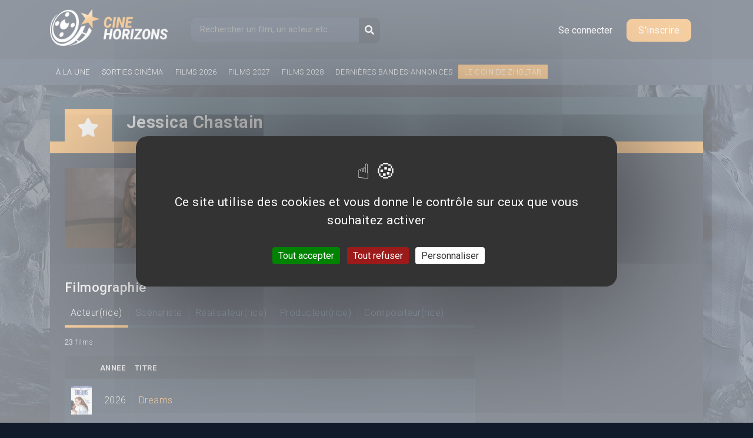

--- FILE ---
content_type: text/html; charset=utf-8
request_url: https://www.cinehorizons.net/personne/jessica-chastain
body_size: 10168
content:
<!DOCTYPE html>
<html lang="fr" dir="ltr" prefix="og: http://ogp.me/ns# article: http://ogp.me/ns/article# book: http://ogp.me/ns/book# profile: http://ogp.me/ns/profile# video: http://ogp.me/ns/video# product: http://ogp.me/ns/product# content: http://purl.org/rss/1.0/modules/content/ dc: http://purl.org/dc/terms/ foaf: http://xmlns.com/foaf/0.1/ rdfs: http://www.w3.org/2000/01/rdf-schema# sioc: http://rdfs.org/sioc/ns# sioct: http://rdfs.org/sioc/types# skos: http://www.w3.org/2004/02/skos/core# xsd: http://www.w3.org/2001/XMLSchema#">
<head>
  <meta http-equiv="Content-Type" content="text/html; charset=utf-8" />
<link rel="shortcut icon" href="https://www.cinehorizons.net/sites/default/files/favicon_1.ico" type="image/vnd.microsoft.icon" />
<meta property="og:title" content="Jessica Chastain" />
<meta property="og:updated_time" content="2017-04-02T10:38:52+02:00" />
<meta property="article:published_time" content="2012-11-21T14:53:47+01:00" />
<meta property="article:modified_time" content="2017-04-02T10:38:52+02:00" />
  <title>Jessica Chastain | Cinéhorizons</title>
<link rel="stylesheet" href="https://maxcdn.bootstrapcdn.com/bootstrap/4.0.0/css/bootstrap.min.css" integrity="sha384-Gn5384xqQ1aoWXA+058RXPxPg6fy4IWvTNh0E263XmFcJlSAwiGgFAW/dAiS6JXm" crossorigin="anonymous">
<link href="https://fonts.googleapis.com/css?family=Roboto:300,400,500,700,900" rel="stylesheet">

 <link type="text/css" rel="stylesheet" href="https://www.cinehorizons.net/sites/default/files/css/css_xE-rWrJf-fncB6ztZfd2huxqgxu4WO-qwma6Xer30m4.css" media="all" />
<link type="text/css" rel="stylesheet" href="https://www.cinehorizons.net/sites/default/files/css/css_mxbvRAV0_YoXwGCXbsQzCkegc1pXHICzfd8PPQD9YE4.css" media="all" />
<link type="text/css" rel="stylesheet" href="https://www.cinehorizons.net/sites/default/files/css/css_wgH8d9PjtlhKHB3adSkJCAw3O_w_iGpR9qTLODYfoFY.css" media="all" />
<link type="text/css" rel="stylesheet" href="https://www.cinehorizons.net/sites/default/files/css/css_-eDRkJBx12FrpvcJUuyg8450r4LmLWnlW8yIp9rKwpU.css" media="all" />
<link type="text/css" rel="stylesheet" href="https://www.cinehorizons.net/sites/default/files/css/css_96ItioDuaxkDLVbiWc8of4dMIdFiDrqGb6lMddKlp0c.css" media="all" />
 <link rel="stylesheet" href="//code.jquery.com/ui/1.12.1/themes/base/jquery-ui.css">
    <meta charset="utf-8">
    <meta name="viewport" content="width=device-width, initial-scale=1, shrink-to-fit=no">
<script type="text/javascript" defer="defer" src="https://www.cinehorizons.net/sites/default/files/google_tag/gtm/google_tag.script.js?t8pnnv"></script>
<script type="text/javascript" src="https://www.cinehorizons.net/misc/jquery.js?v=1.4.4"></script>
<script type="text/javascript" src="https://www.cinehorizons.net/misc/jquery-extend-3.4.0.js?v=1.4.4"></script>
<script type="text/javascript" src="https://www.cinehorizons.net/misc/jquery-html-prefilter-3.5.0-backport.js?v=1.4.4"></script>
<script type="text/javascript" src="https://www.cinehorizons.net/misc/jquery.once.js?v=1.2"></script>
<script type="text/javascript" src="https://www.cinehorizons.net/misc/drupal.js?t8pnnv"></script>
<script type="text/javascript" src="https://www.cinehorizons.net/misc/ui/jquery.ui.core.min.js?v=1.8.7"></script>
<script type="text/javascript" src="https://www.cinehorizons.net/misc/ui/jquery.ui.widget.min.js?v=1.8.7"></script>
<script type="text/javascript" src="https://www.cinehorizons.net/misc/jquery.cookie.js?v=1.0"></script>
<script type="text/javascript" src="https://www.cinehorizons.net/misc/jquery.form.js?v=2.52"></script>
<script type="text/javascript" src="https://www.cinehorizons.net/misc/ui/jquery.ui.position.min.js?v=1.8.7"></script>
<script type="text/javascript" src="https://www.cinehorizons.net/misc/ui/jquery.ui.position-1.13.0-backport.js?v=1.8.7"></script>
<script type="text/javascript" src="https://www.cinehorizons.net/misc/ui/jquery.ui.autocomplete.min.js?v=1.8.7"></script>
<script type="text/javascript" src="https://www.cinehorizons.net/misc/ajax.js?v=7.94"></script>
<script type="text/javascript" src="https://www.cinehorizons.net/sites/default/files/languages/fr_StB9WCNtL5FYD1rjUXlSzK0I6RyNQ2ULMa_NKDSiJ9c.js?t8pnnv"></script>
<script type="text/javascript" src="https://www.cinehorizons.net/sites/all/libraries/colorbox/jquery.colorbox-min.js?t8pnnv"></script>
<script type="text/javascript" src="https://www.cinehorizons.net/sites/all/modules/colorbox/js/colorbox.js?t8pnnv"></script>
<script type="text/javascript" src="https://www.cinehorizons.net/sites/all/modules/colorbox/js/colorbox_load.js?t8pnnv"></script>
<script type="text/javascript" src="https://www.cinehorizons.net/sites/all/modules/colorbox/js/colorbox_inline.js?t8pnnv"></script>
<script type="text/javascript" src="https://www.cinehorizons.net/sites/all/modules/views/js/base.js?t8pnnv"></script>
<script type="text/javascript" src="https://www.cinehorizons.net/misc/progress.js?v=7.94"></script>
<script type="text/javascript" src="https://www.cinehorizons.net/sites/all/modules/views/js/ajax_view.js?t8pnnv"></script>
<script type="text/javascript" src="https://www.cinehorizons.net/sites/all/modules/search_autocomplete/js/jquery.autocomplete.js?t8pnnv"></script>
<script type="text/javascript" src="https://www.cinehorizons.net/sites/all/themes/basic/js/build/jquery-3.2.1.min.js?t8pnnv"></script>
<script type="text/javascript" src="https://www.cinehorizons.net/sites/all/themes/basic/js/main.js?t8pnnv"></script>
<script type="text/javascript">
<!--//--><![CDATA[//><!--
jQuery.extend(Drupal.settings, {"basePath":"\/","pathPrefix":"","setHasJsCookie":0,"ajaxPageState":{"theme":"basic","theme_token":"4ftPOHkK2F6-BUhj-e_o8z06f4KbVbT4PCCOzWwC5OI","js":{"modules\/statistics\/statistics.js":1,"https:\/\/www.cinehorizons.net\/sites\/default\/files\/google_tag\/gtm\/google_tag.script.js":1,"misc\/jquery.js":1,"misc\/jquery-extend-3.4.0.js":1,"misc\/jquery-html-prefilter-3.5.0-backport.js":1,"misc\/jquery.once.js":1,"misc\/drupal.js":1,"misc\/ui\/jquery.ui.core.min.js":1,"misc\/ui\/jquery.ui.widget.min.js":1,"misc\/jquery.cookie.js":1,"misc\/jquery.form.js":1,"misc\/ui\/jquery.ui.position.min.js":1,"misc\/ui\/jquery.ui.position-1.13.0-backport.js":1,"misc\/ui\/jquery.ui.autocomplete.min.js":1,"misc\/ajax.js":1,"public:\/\/languages\/fr_StB9WCNtL5FYD1rjUXlSzK0I6RyNQ2ULMa_NKDSiJ9c.js":1,"sites\/all\/libraries\/colorbox\/jquery.colorbox-min.js":1,"sites\/all\/modules\/colorbox\/js\/colorbox.js":1,"sites\/all\/modules\/colorbox\/js\/colorbox_load.js":1,"sites\/all\/modules\/colorbox\/js\/colorbox_inline.js":1,"sites\/all\/modules\/views\/js\/base.js":1,"misc\/progress.js":1,"sites\/all\/modules\/views\/js\/ajax_view.js":1,"sites\/all\/modules\/search_autocomplete\/js\/jquery.autocomplete.js":1,"sites\/all\/themes\/basic\/js\/build\/jquery-3.2.1.min.js":1,"sites\/all\/themes\/basic\/js\/main.js":1},"css":{"modules\/system\/system.base.css":1,"modules\/system\/system.menus.css":1,"modules\/system\/system.messages.css":1,"modules\/system\/system.theme.css":1,"misc\/ui\/jquery.ui.core.css":1,"misc\/ui\/jquery.ui.theme.css":1,"misc\/ui\/jquery.ui.autocomplete.css":1,"modules\/comment\/comment.css":1,"sites\/all\/modules\/date\/date_api\/date.css":1,"sites\/all\/modules\/date\/date_repeat_field\/date_repeat_field.css":1,"modules\/field\/theme\/field.css":1,"modules\/node\/node.css":1,"modules\/poll\/poll.css":1,"modules\/search\/search.css":1,"modules\/user\/user.css":1,"modules\/forum\/forum.css":1,"sites\/all\/modules\/views\/css\/views.css":1,"sites\/all\/themes\/basic\/css\/tabs.css":1,"sites\/all\/libraries\/colorbox\/example5\/colorbox.css":1,"sites\/all\/modules\/ctools\/css\/ctools.css":1,"sites\/all\/modules\/search_autocomplete\/css\/themes\/user-blue.css":1,"sites\/all\/modules\/search_autocomplete\/css\/themes\/basic-green.css":1,"sites\/all\/themes\/basic\/css\/style.css":1,"sites\/all\/themes\/basic\/css\/slick.css":1,"sites\/all\/themes\/basic\/css\/bars-movie.css":1}},"colorbox":{"opacity":"0.85","current":"{current} of {total}","previous":"\u00ab Prev","next":"Next \u00bb","close":"Close","maxWidth":"98%","maxHeight":"98%","fixed":true,"mobiledetect":true,"mobiledevicewidth":"480px","file_public_path":"\/sites\/default\/files","specificPagesDefaultValue":"admin*\nimagebrowser*\nimg_assist*\nimce*\nnode\/add\/*\nnode\/*\/edit\nprint\/*\nprintpdf\/*\nsystem\/ajax\nsystem\/ajax\/*"},"views":{"ajax_path":"\/views\/ajax","ajaxViews":{"views_dom_id:6e64b150ce0083234b1eb3ec49e4c0d9":{"view_name":"user_block","view_display_id":"last_avis_user","view_args":"","view_path":"node\/2479","view_base_path":null,"view_dom_id":"6e64b150ce0083234b1eb3ec49e4c0d9","pager_element":0}}},"urlIsAjaxTrusted":{"\/views\/ajax":true,"\/personne\/jessica-chastain":true,"\/personne\/jessica-chastain?destination=node\/2479":true},"search_autocomplete":{"form1":{"selector":"#search-form[action=\u0022\/search\/node\u0022] #edit-keys","minChars":"3","max_sug":"10","type":"internal","datas":"https:\/\/www.cinehorizons.net\/search_autocomplete\/autocomplete\/1\/","fid":"1","theme":"basic-green","auto_submit":"1","auto_redirect":"1"},"form2":{"selector":"#search-form[action=\u0022\/search\/user\u0022] #edit-keys","minChars":"3","max_sug":"10","type":"internal","datas":"https:\/\/www.cinehorizons.net\/search_autocomplete\/autocomplete\/2\/","fid":"2","theme":"user-blue","auto_submit":"1","auto_redirect":"1"},"form3":{"selector":"#edit-search-block-form--2","minChars":"3","max_sug":"10","type":"internal","datas":"https:\/\/www.cinehorizons.net\/search_autocomplete\/autocomplete\/3\/","fid":"3","theme":"basic-green","auto_submit":"1","auto_redirect":"1"}},"statistics":{"data":{"nid":"2479"},"url":"\/modules\/statistics\/statistics.php"}});
//--><!]]>
</script>
    <script src="https://code.jquery.com/jquery-2.2.0.min.js" type="text/javascript"></script>
<link rel="stylesheet" href="https://use.fontawesome.com/releases/v5.6.3/css/all.css" integrity="sha384-UHRtZLI+pbxtHCWp1t77Bi1L4ZtiqrqD80Kn4Z8NTSRyMA2Fd33n5dQ8lWUE00s/" crossorigin="anonymous">
<script>
  FontAwesomeConfig = { searchPseudoElements: true };
</script>


<script src="/sites/all/themes/basic/js/build/slick.min.js"></script>
    <script src="https://cdnjs.cloudflare.com/ajax/libs/popper.js/1.12.9/umd/popper.min.js" integrity="sha384-ApNbgh9B+Y1QKtv3Rn7W3mgPxhU9K/ScQsAP7hUibX39j7fakFPskvXusvfa0b4Q" crossorigin="anonymous"></script>
    <script src="https://maxcdn.bootstrapcdn.com/bootstrap/4.0.0/js/bootstrap.min.js" integrity="sha384-JZR6Spejh4U02d8jOt6vLEHfe/JQGiRRSQQxSfFWpi1MquVdAyjUar5+76PVCmYl" crossorigin="anonymous"></script>
   <script src="https://code.jquery.com/ui/1.12.1/jquery-ui.js"></script>



    <script src="/sites/all/themes/basic/js/tarteaucitron/tarteaucitron.js"></script>

          <script type="text/javascript">
          tarteaucitron.init({
      	  "privacyUrl": "", /* Privacy policy url */
            "bodyPosition": "bottom", /* or top to bring it as first element for accessibility */

      	  "hashtag": "#tarteaucitron", /* Open the panel with this hashtag */
      	  "cookieName": "tarteaucitron", /* Cookie name */

      	  "orientation": "middle", /* Banner position (top - bottom) */

            "groupServices": false, /* Group services by category */
            "showDetailsOnClick": true, /* Click to expand the description */
            "serviceDefaultState": "wait", /* Default state (true - wait - false) */

      	  "showAlertSmall": false, /* Show the small banner on bottom right */
      	  "cookieslist": false, /* Show the cookie list */

            "closePopup": false, /* Show a close X on the banner */

            "showIcon": true, /* Show cookie icon to manage cookies */
            //"iconSrc": "", /* Optionnal: URL or base64 encoded image */
            "iconPosition": "BottomRight", /* BottomRight, BottomLeft, TopRight and TopLeft */

      	  "adblocker": false, /* Show a Warning if an adblocker is detected */

            "DenyAllCta" : true, /* Show the deny all button */
            "AcceptAllCta" : true, /* Show the accept all button when highPrivacy on */
            "highPrivacy": true, /* HIGHLY RECOMMANDED Disable auto consent */

      	  "handleBrowserDNTRequest": false, /* If Do Not Track == 1, disallow all */

      	  "removeCredit": false, /* Remove credit link */
      	  "moreInfoLink": true, /* Show more info link */

            "useExternalCss": false, /* If false, the tarteaucitron.css file will be loaded */
            "useExternalJs": false, /* If false, the tarteaucitron.js file will be loaded */

      	  //"cookieDomain": ".my-multisite-domaine.fr", /* Shared cookie for multisite */

            "readmoreLink": "", /* Change the default readmore link */

            "mandatory": true, /* Show a message about mandatory cookies */
            "mandatoryCta": true, /* Show the disabled accept button when mandatory on */

            //"customCloserId": "" /* Optional a11y: Custom element ID used to open the panel */
          });
          </script>
</head>
<body class="html not-front not-logged-in no-sidebars page-node page-node- page-node-2479 node-type-personnalite role-anonymous-user with-subnav page-personne-jessica-chastain section-personne" >
  <!--/*
  *
  * Net Pack Fantastique Asynchronous JS Tag
  * - Generated with Revive Adserver v3.2.4
  *
  */-->

<!--/** Remplacez toutes les cas de INSERT_RANDOM_NUMBER_HERE avec * un nombre généré aléatoirement (ou avec un horodatage). *
  */-->
  <!--
<div id="pub-habillage">
<ins data-revive-zoneid="492" data-revive-ct0="INSERT_ENCODED_CLICKURL_HERE" data-revive-id="20c34539f331ab8b520fc67e5d423798"></ins>
<iframe id='a491a2d7' name='a491a2d7' src='https://pubs.ecranfantastique.net/www/delivery/afr.php?zoneid=492&amp;cb=INSERT_RANDOM_NUMBER_HERE&amp;ct0=INSERT_ENCODED_CLICKURL_HERE' frameborder='0' scrolling='no' width='1280' height='1000' allowtransparency='true'><a href='https://pubs.ecranfantastique.net/www/delivery/ck.php?n=ab75ea3c&amp;cb=INSERT_RANDOM_NUMBER_HERE' target='_blank'><img src='https://pubs.ecranfantastique.net/www/delivery/avw.php?zoneid=492&amp;cb=INSERT_RANDOM_NUMBER_HERE&amp;n=ab75ea3c&amp;ct0=INSERT_ENCODED_CLICKURL_HERE' border='0' alt='' /></a></iframe>
</div>

-->
  <noscript aria-hidden="true"><iframe src="https://www.googletagmanager.com/ns.html?id=GTM-KL2ZZC5" height="0" width="0" style="display:none;visibility:hidden"></iframe></noscript>
  
<!-- Header -->

<header>
  <div id="header">
      <div class="container">
          <div class="logo">
              <a href="https://www.cinehorizons.net"><img src="/sites/default/files/logo.png" alt="CineHorizons.net" /></a>
          </div>
          <div class="block block-search block-odd first block" data-bid="2">
        <form action="/personne/jessica-chastain" method="post" id="search-block-form" accept-charset="UTF-8"><div><div class="container-inline">
      <h2 class="element-invisible">Formulaire de recherche</h2>
    <div class="form-item form-type-textfield form-item-search-block-form">
  <label class="element-invisible" for="edit-search-block-form--2">Recherche </label>
 <input title="Indiquer les termes à rechercher" placeholder="Rechercher un film, un acteur etc..." type="text" id="edit-search-block-form--2" name="search_block_form" value="" size="15" maxlength="128" class="form-text" />
</div>
<div class="form-actions form-wrapper" id="edit-actions"><input type="submit" id="edit-submit" name="op" value="OK" class="form-submit" /></div><div id="edit-button" class="form-item form-type-item">
 <button type="submit" id="edit-submit-btn" name="op" class="form-submit"><i class="fa fa-search"></i></button>
</div>
<input type="hidden" name="form_build_id" value="form-c16LwIo5Puqw_4RSGqfmv7t9fPmjrjGnt8uV7kZStQg" />
<input type="hidden" name="form_id" value="search_block_form" />
</div>
</div></form></div><!-- /block -->

   <div class="links-anonym">
<!-- Button trigger modal -->
<button type="button" class="btn-login" data-toggle="modal" data-target="#loginModal">
  Se connecter
</button>

<a class="btn-register" href="/user/register">S'inscrire</a>
</div>






  </div><!-- container -->
  </div>
  <div id="main-menu">
    <div class="container">
        <ul>
          <li><a href="/a-la-une">À la une</a></li>
          <li><a href="/film/2026">Sorties cinéma</a></li>
          <li><a href="/film/2026">Films 2026</a></li>
          <li><a href="/film/2027">Films 2027</a></li>
          <li><a href="/film/2028">Films 2028</a></li>
          <li><a href="/bandes-annonces-prochains-films">Dernières bandes-annonces</a></li>
          <li class="item-coin-zholtar"><a href="/le-coin-de-zholtar">Le coin de Zholtar</a></li>
        </ul>
        <div class="fb-like" data-href="https://www.facebook.com/cinehorizons.net/" data-layout="button_count" data-action="like" data-size="small" data-show-faces="true" data-share="true"></div>

     </div>
  </div>
  <div class="clearfix"></div>
</header>

<!-- END Header -->
<div class="bg-left">
    <div class="bg-right">
        <div id="main-container">
          <div class="container">                      <div class="header-top">
              <div class="text">
                <h1>Jessica Chastain</h1>
              </div>
              <div class="border-y"><i class="fas fa-star"></i></div>
            </div>
              <div id="main-content">
                                <div class="page with-navigation">
                                                                                                                                   <div class="row">
                        <div id="user-sidebar-large-left" class="col-sm-12 col-md-12 col-lg-8">
                           
<div class="header-personnalite row">
    <div class="picture col-4 col-sm-4 col-md-4">
        <div class="field field-name-field-image-personnalite field-type-image field-label-hidden"><div class="field-items"><div class="field-item even"><img typeof="foaf:Image" src="https://www.cinehorizons.net/sites/default/files/styles/photo-personnalite/public/jessica-chastain.jpg?itok=ff2xxlHX" width="280" height="180" alt="" /></div></div></div>    </div>
    <div class="details col-8 col-sm-8 col-md-8">
        <span class="title">Métier(s) :</span>
        <div class="field field-name-field-perso-metiers field-type-list-text field-label-hidden"><div class="field-items"><div class="field-item even">Actrice</div><div class="field-item odd">Productrice</div></div></div>        <span class="title">Date & lieu de naissance :</span>
        <div class="field field-name-field-perso-date-de-naissance field-type-datetime field-label-hidden"><div class="field-items"><div class="field-item even"><span class="date-display-single" property="dc:date" datatype="xsd:dateTime" content="1977-03-24T00:00:00+01:00">24 Mars 1977</span></div></div></div>        <div class="field field-name-field-perso-lieu-naissance field-type-text field-label-hidden"><div class="field-items"><div class="field-item even">Sonoma - Californie - Etats-Unis</div></div></div>            </div>
</div>
<span class="separator"></span>
<div id="filmographie">
  <h2>Filmographie</h2>

  <ul class="nav" id="filmoTab" role="tablist">
    <li>
      <a class="active" id="acteur-tab" data-toggle="tab" href="#acteur-rice" role="tab" aria-controls="acteur" aria-selected="true">Acteur(rice)</a>
    </li>
    <li>
      <a  id="scenariste-tab" data-toggle="tab" href="#scenariste" role="tab" aria-controls="scenariste" aria-selected="false">Scénariste</a>
    </li>
    <li>
      <a  id="real-tab" data-toggle="tab" href="#real" role="tab" aria-controls="realisateur" aria-selected="false">Réalisateur(rice)</a>
    </li>
    <li>
      <a id="prod-tab" data-toggle="tab" href="#prod" role="tab" aria-controls="producteur" aria-selected="false">Producteur(rice)</a>
    </li>

    <li>
      <a id="compo-tab" data-toggle="tab" href="#compo" role="tab" aria-controls="compositeur" aria-selected="false">Compositeur(rice)</a>
    </li>
  </ul>
  <div class="tab-content" id="filmoTabContent">
    <div class="tab-pane fade show active" id="acteur-rice" role="tabpanel" aria-labelledby="acteur-tab">
        <div class="view view-personne view-id-personne view-display-id-block_1 view-dom-id-12a8424b8ea3151d5bb24eea1aa46107">
            <div class="view-header">
      <strong>23</strong> films    </div>
  
  
  
      <div class="view-content">
      <table  class="views-table cols-3">
         <thead>
      <tr>
                  <th  class="views-field views-field-field-affiche" scope="col">
                      </th>
                  <th  class="views-field views-field-php" scope="col">
            ANNEE           </th>
                  <th  class="views-field views-field-title" scope="col">
            TITRE          </th>
              </tr>
    </thead>
    <tbody>
          <tr  class="odd views-row-first">
                  <td  class="views-field views-field-field-affiche">
            <a href="/film/dreams"><img typeof="foaf:Image" src="https://www.cinehorizons.net/sites/default/files/styles/affiches-mega-mini/public/affiches/704876259-dreams.jpeg?itok=rrgZAma5" width="95" height="135" alt="Dreams - Affiche" title="Dreams - Affiche" /></a>          </td>
                  <td  class="views-field views-field-php">
            2026

          </td>
                  <td  class="views-field views-field-title">
            <a href="/film/dreams">Dreams</a>          </td>
              </tr>
          <tr  class="even">
                  <td  class="views-field views-field-field-affiche">
            <a href="/film/memory"><img typeof="foaf:Image" src="https://www.cinehorizons.net/sites/default/files/styles/affiches-mega-mini/public/affiches/262450008-memory.jpg?itok=lxo2kQwO" width="95" height="135" alt="Memory - Affiche" title="Memory - Affiche" /></a>          </td>
                  <td  class="views-field views-field-php">
            2024

          </td>
                  <td  class="views-field views-field-title">
            <a href="/film/memory">Memory</a>          </td>
              </tr>
          <tr  class="odd">
                  <td  class="views-field views-field-field-affiche">
            <a href="/film/armageddon-time"><img typeof="foaf:Image" src="https://www.cinehorizons.net/sites/default/files/styles/affiches-mega-mini/public/affiches/707557071-armageddon-time.jpg?itok=zbsT4ueP" width="95" height="135" alt="Armageddon Time - Affiche" title="Armageddon Time - Affiche" /></a>          </td>
                  <td  class="views-field views-field-php">
            2022

          </td>
                  <td  class="views-field views-field-title">
            <a href="/film/armageddon-time">Armageddon Time</a>          </td>
              </tr>
          <tr  class="even">
                  <td  class="views-field views-field-field-affiche">
            <a href="/film/355"><img typeof="foaf:Image" src="https://www.cinehorizons.net/sites/default/files/styles/affiches-mega-mini/public/affiches/1388886948-355.jpg?itok=Jy1Ee5j5" width="95" height="135" alt="355 - Affiche" title="355 - Affiche" /></a>          </td>
                  <td  class="views-field views-field-php">
            2022

          </td>
                  <td  class="views-field views-field-title">
            <a href="/film/355">355</a>          </td>
              </tr>
          <tr  class="odd">
                  <td  class="views-field views-field-field-affiche">
            <a href="/film/ava"><img typeof="foaf:Image" src="https://www.cinehorizons.net/sites/default/files/styles/affiches-mega-mini/public/affiches/817399007-ava.jpg?itok=N96u5ufs" width="95" height="135" alt="Ava - Affiche" title="Ava - Affiche" /></a>          </td>
                  <td  class="views-field views-field-php">
            2020

          </td>
                  <td  class="views-field views-field-title">
            <a href="/film/ava">Ava</a>          </td>
              </tr>
          <tr  class="even">
                  <td  class="views-field views-field-field-affiche">
            <a href="/film/ca-chapitre-2"><img typeof="foaf:Image" src="https://www.cinehorizons.net/sites/default/files/styles/affiches-mega-mini/public/affiches/768328132-ca-chapitre-ii.jpg?itok=cut6-QmL" width="95" height="135" alt="Ca : Chapitre 2 - Affiche" title="Ca : Chapitre 2 - Affiche" /></a>          </td>
                  <td  class="views-field views-field-php">
            2019

          </td>
                  <td  class="views-field views-field-title">
            <a href="/film/ca-chapitre-2">Ca : Chapitre 2</a>          </td>
              </tr>
          <tr  class="odd">
                  <td  class="views-field views-field-field-affiche">
            <a href="/film/x-men-dark-phoenix"><img typeof="foaf:Image" src="https://www.cinehorizons.net/sites/default/files/styles/affiches-mega-mini/public/affiches/1454342658-x-men-dark-phoenix.jpg?itok=e-69xEX_" width="95" height="135" alt="X-Men : Dark Phoenix - Affiche" title="X-Men : Dark Phoenix - Affiche" /></a>          </td>
                  <td  class="views-field views-field-php">
            2019

          </td>
                  <td  class="views-field views-field-title">
            <a href="/film/x-men-dark-phoenix">X-Men : Dark Phoenix</a>          </td>
              </tr>
          <tr  class="even">
                  <td  class="views-field views-field-field-affiche">
            <a href="/film/le-grand-jeu"><img typeof="foaf:Image" src="https://www.cinehorizons.net/sites/default/files/styles/affiches-mega-mini/public/affiches/1955222925-mollys-game.jpg?itok=uranCkRO" width="95" height="135" alt="Le Grand Jeu - Affiche" title="Le Grand Jeu - Affiche" /></a>          </td>
                  <td  class="views-field views-field-php">
            2018

          </td>
                  <td  class="views-field views-field-title">
            <a href="/film/le-grand-jeu">Le Grand Jeu</a>          </td>
              </tr>
          <tr  class="odd">
                  <td  class="views-field views-field-field-affiche">
            <a href="/film/la-femme-du-gardien-de-zoo"><img typeof="foaf:Image" src="https://www.cinehorizons.net/sites/default/files/styles/affiches-mega-mini/public/affiches/607876036-zookeepers-wife.jpg?itok=sHvoF3C7" width="95" height="135" alt="La femme du gardien de zoo - Affiche" title="La femme du gardien de zoo - Affiche" /></a>          </td>
                  <td  class="views-field views-field-php">
            2017

          </td>
                  <td  class="views-field views-field-title">
            <a href="/film/la-femme-du-gardien-de-zoo">La femme du gardien de zoo</a>          </td>
              </tr>
          <tr  class="even">
                  <td  class="views-field views-field-field-affiche">
            <a href="/film/miss-sloane"><img typeof="foaf:Image" src="https://www.cinehorizons.net/sites/default/files/styles/affiches-mega-mini/public/affiches/1382898346-miss-sloane.jpg?itok=nbwpJmzS" width="95" height="135" alt="Miss Sloane - Affiche" title="Miss Sloane - Affiche" /></a>          </td>
                  <td  class="views-field views-field-php">
            2017

          </td>
                  <td  class="views-field views-field-title">
            <a href="/film/miss-sloane">Miss Sloane</a>          </td>
              </tr>
          <tr  class="odd">
                  <td  class="views-field views-field-field-affiche">
            <a href="/film/le-chasseur-et-la-reine-des-glaces"><img typeof="foaf:Image" src="https://www.cinehorizons.net/sites/default/files/styles/affiches-mega-mini/public/affiches/1254786597-le_chasseur_et_la_reine_des_glaces.jpg?itok=ugh9d184" width="95" height="135" alt="Le Chasseur et la Reine des Glaces - Affiche" title="Le Chasseur et la Reine des Glaces - Affiche" /></a>          </td>
                  <td  class="views-field views-field-php">
            2016

          </td>
                  <td  class="views-field views-field-title">
            <a href="/film/le-chasseur-et-la-reine-des-glaces">Le Chasseur et la Reine des Glaces</a>          </td>
              </tr>
          <tr  class="even">
                  <td  class="views-field views-field-field-affiche">
            <a href="/film/seul-sur-mars"><img typeof="foaf:Image" src="https://www.cinehorizons.net/sites/default/files/styles/affiches-mega-mini/public/affiches/978438116-seul_sur_mars.jpg?itok=T6mXdbO1" width="95" height="135" alt="Seul sur Mars - Affiche" title="Seul sur Mars - Affiche" /></a>          </td>
                  <td  class="views-field views-field-php">
            2015

          </td>
                  <td  class="views-field views-field-title">
            <a href="/film/seul-sur-mars">Seul sur Mars</a>          </td>
              </tr>
          <tr  class="odd">
                  <td  class="views-field views-field-field-affiche">
            <a href="/film/crimson-peak"><img typeof="foaf:Image" src="https://www.cinehorizons.net/sites/default/files/styles/affiches-mega-mini/public/affiches/953108029-crimson_peak.jpg?itok=9Wb1QPaK" width="95" height="135" alt="Crimson Peak - Affiche" title="Crimson Peak - Affiche" /></a>          </td>
                  <td  class="views-field views-field-php">
            2015

          </td>
                  <td  class="views-field views-field-title">
            <a href="/film/crimson-peak">Crimson Peak</a>          </td>
              </tr>
          <tr  class="even">
                  <td  class="views-field views-field-field-affiche">
            <a href="/film/most-violent-year"><img typeof="foaf:Image" src="https://www.cinehorizons.net/sites/default/files/styles/affiches-mega-mini/public/affiches/1463393195-most-violent-year.jpg?itok=25qlctFC" width="95" height="135" alt="A Most Violent Year - Affiche" title="A Most Violent Year - Affiche" /></a>          </td>
                  <td  class="views-field views-field-php">
            2014

          </td>
                  <td  class="views-field views-field-title">
            <a href="/film/most-violent-year">A Most Violent Year</a>          </td>
              </tr>
          <tr  class="odd">
                  <td  class="views-field views-field-field-affiche">
            <a href="/film/interstellar"><img typeof="foaf:Image" src="https://www.cinehorizons.net/sites/default/files/styles/affiches-mega-mini/public/affiches/1245338488-interstellar.jpg?itok=eo7TlnKH" width="95" height="135" alt="Interstellar - Affiche" title="Interstellar - Affiche" /></a>          </td>
                  <td  class="views-field views-field-php">
            2014

          </td>
                  <td  class="views-field views-field-title">
            <a href="/film/interstellar">Interstellar</a>          </td>
              </tr>
          <tr  class="even">
                  <td  class="views-field views-field-field-affiche">
            <a href="/film/mama"><img typeof="foaf:Image" src="https://www.cinehorizons.net/sites/default/files/styles/affiches-mega-mini/public/affiches/Mama%20%28Del%20Toro%29.jpg?itok=YDcbpJwF" width="95" height="135" alt="Mama" title="Mama" /></a>          </td>
                  <td  class="views-field views-field-php">
            2013

          </td>
                  <td  class="views-field views-field-title">
            <a href="/film/mama">Mama</a>          </td>
              </tr>
          <tr  class="odd">
                  <td  class="views-field views-field-field-affiche">
            <a href="/film/zero-dark-thirty"><img typeof="foaf:Image" src="https://www.cinehorizons.net/sites/default/files/styles/affiches-mega-mini/public/affiches/zero_dark_thirty_affiche4.jpg?itok=XwYeyrUA" width="95" height="135" alt="Zero Dark Thirty" title="Zero Dark Thirty" /></a>          </td>
                  <td  class="views-field views-field-php">
            2013

          </td>
                  <td  class="views-field views-field-title">
            <a href="/film/zero-dark-thirty">Zero Dark Thirty</a>          </td>
              </tr>
          <tr  class="even">
                  <td  class="views-field views-field-field-affiche">
            <a href="/film/des-hommes-sans-loi"><img typeof="foaf:Image" src="https://www.cinehorizons.net/sites/default/files/styles/affiches-mega-mini/public/affiches/lawless_affiche8.jpg?itok=HDwsWPWf" width="95" height="135" alt="Des hommes sans loi" title="Des hommes sans loi" /></a>          </td>
                  <td  class="views-field views-field-php">
            2012

          </td>
                  <td  class="views-field views-field-title">
            <a href="/film/des-hommes-sans-loi">Des hommes sans loi</a>          </td>
              </tr>
          <tr  class="odd">
                  <td  class="views-field views-field-field-affiche">
            <a href="/film/take-shelter"><img typeof="foaf:Image" src="https://www.cinehorizons.net/sites/default/files/styles/affiches-mega-mini/public/affiches/take-shelter-affiche.jpg?itok=0Ccwnz80" width="95" height="135" alt="Take Shelter" title="Take Shelter" /></a>          </td>
                  <td  class="views-field views-field-php">
            2012

          </td>
                  <td  class="views-field views-field-title">
            <a href="/film/take-shelter">Take Shelter</a>          </td>
              </tr>
          <tr  class="even">
                  <td  class="views-field views-field-field-affiche">
            <a href="/film/killing-fields"><img typeof="foaf:Image" src="https://www.cinehorizons.net/sites/default/files/styles/affiches-mega-mini/public/affiches/Texas%20Killing%20Fields.jpg?itok=U-opQNKU" width="95" height="135" alt="Texas Killing Fields" title="Texas Killing Fields" /></a>          </td>
                  <td  class="views-field views-field-php">
            2011

          </td>
                  <td  class="views-field views-field-title">
            <a href="/film/killing-fields">Killing Fields</a>          </td>
              </tr>
          <tr  class="odd">
                  <td  class="views-field views-field-field-affiche">
            <a href="/film/la-couleur-des-sentiments"><img typeof="foaf:Image" src="https://www.cinehorizons.net/sites/default/files/styles/affiches-mega-mini/public/affiches/the-help-affiche.jpg?itok=AAQpUtCs" width="95" height="135" alt="La couleur des sentiments - Affiche" title="La couleur des sentiments - Affiche" /></a>          </td>
                  <td  class="views-field views-field-php">
            2011

          </td>
                  <td  class="views-field views-field-title">
            <a href="/film/la-couleur-des-sentiments">La couleur des sentiments</a>          </td>
              </tr>
          <tr  class="even">
                  <td  class="views-field views-field-field-affiche">
            <a href="/film/laffaire-rachel-singer"><img typeof="foaf:Image" src="https://www.cinehorizons.net/sites/default/files/styles/affiches-mega-mini/public/affiches/affaire-Rachel-Singer.jpg?itok=BeEvK5ww" width="95" height="135" alt="" /></a>          </td>
                  <td  class="views-field views-field-php">
            2011

          </td>
                  <td  class="views-field views-field-title">
            <a href="/film/laffaire-rachel-singer">L&#039;affaire Rachel Singer</a>          </td>
              </tr>
          <tr  class="odd views-row-last">
                  <td  class="views-field views-field-field-affiche">
            <a href="/film/tree-life"><img typeof="foaf:Image" src="https://www.cinehorizons.net/sites/default/files/styles/affiches-mega-mini/public/affiches/Tree%20Of%20Life%20FR%202.jpg?itok=lUPFImwj" width="95" height="135" alt="The Tree of Life" title="The Tree of Life" /></a>          </td>
                  <td  class="views-field views-field-php">
            2011

          </td>
                  <td  class="views-field views-field-title">
            <a href="/film/tree-life">The Tree of Life</a>          </td>
              </tr>
      </tbody>
</table>
    </div>
  
  
  
  
  
  
</div>    </div>
    <div class="tab-pane fade" id="real" role="tabpanel" aria-labelledby="real-tab">
        <div class="view view-personne view-id-personne view-display-id-block_3 view-dom-id-a75dc9858aee5d56f1415b5816d11591">
        
  
  
      <div class="view-empty">
      <p>Aucun film trouvé...</p>
    </div>
  
  
  
  
  
  
</div>    </div>
    <div class="tab-pane fade" id="scenariste" role="tabpanel" aria-labelledby="scenariste-tab">
        <div class="view view-personne view-id-personne view-display-id-block_2 view-dom-id-d3ba84220e9d1078c8451ac0c04ca563">
        
  
  
      <div class="view-empty">
      <p>Aucun film trouvé...</p>
    </div>
  
  
  
  
  
  
</div>    </div>
    <div class="tab-pane fade" id="prod" role="tabpanel" aria-labelledby="prod-tab">
        <div class="view view-personne view-id-personne view-display-id-block_4 view-dom-id-615c4ce212fa27d127df9aaf9db20a31">
            <div class="view-header">
      <strong>2</strong> films    </div>
  
  
  
      <div class="view-content">
      <table  class="views-table cols-3">
         <thead>
      <tr>
                  <th  class="views-field views-field-field-affiche" scope="col">
                      </th>
                  <th  class="views-field views-field-php" scope="col">
            ANNEE           </th>
                  <th  class="views-field views-field-title" scope="col">
            TITRE          </th>
              </tr>
    </thead>
    <tbody>
          <tr  class="odd views-row-first">
                  <td  class="views-field views-field-field-affiche">
            <a href="/film/ava"><img typeof="foaf:Image" src="https://www.cinehorizons.net/sites/default/files/styles/affiches-mini/public/affiches/817399007-ava.jpg?itok=B0t_J-BN" width="150" height="220" alt="Ava - Affiche" title="Ava - Affiche" /></a>          </td>
                  <td  class="views-field views-field-php">
            2020

          </td>
                  <td  class="views-field views-field-title">
            <a href="/film/ava">Ava</a>          </td>
              </tr>
          <tr  class="even views-row-last">
                  <td  class="views-field views-field-field-affiche">
            <a href="/film/355"><img typeof="foaf:Image" src="https://www.cinehorizons.net/sites/default/files/styles/affiches-mini/public/affiches/1388886948-355.jpg?itok=CdTS5X_6" width="150" height="220" alt="355 - Affiche" title="355 - Affiche" /></a>          </td>
                  <td  class="views-field views-field-php">
            2022

          </td>
                  <td  class="views-field views-field-title">
            <a href="/film/355">355</a>          </td>
              </tr>
      </tbody>
</table>
    </div>
  
  
  
  
  
  
</div>    </div>
    <div class="tab-pane fade" id="compo" role="tabpanel" aria-labelledby="compo-tab">
        <div class="view view-personne view-id-personne view-display-id-block_5 view-dom-id-756c691c7723378e5b743a6ddc33eb7c">
        
  
  
      <div class="view-empty">
      <p>Aucun film trouvé...</p>
    </div>
  
  
  
  
  
  
</div>    </div>
  </div>


</div>
                        </div>
                        <div id="user-sidebar-small-right" class="col-sm-12 col-md-12 col-lg-4">
                                                    </div>
                    </div>
                </div><!-- /page -->
              </div>
                      </div><!-- container -->
        </div>
    </div>
</div>
<!-- Footer -->
  <footer id="footer">
    <div class="container">
            <div class="row">
        <div class="links col-md-2">
          <h3>Films</h3>
          <ul>
            <li><a href="/genre/science-fiction">Science-Fiction</a></li>
            <li><a href="/genre/action">Action</a></li>
            <li><a href="/genre/aventure">Aventure</a></li>
            <li><a href="/genre/horreur">Horreur</a></li>
            <li><a href="/genre/drame">Drame</a></li>
            <li><a href="/genre/comedie">Comédie</a></li>
            <li><a href="/genre/animation">Animation</a></li>
          </ul>
        </div>
        <div class="links col-md-2">
          <h3>Sortie ciné</h3>
          <ul>
              <li><a href="/film/2026">Films 2026</a></li>
              <li><a href="/film/2027">Films 2027</a></li>
              <li><a href="/film/2028">Films 2028</a></li>
          </ul><br>
          <ul>
            <li><a href="/bandes-annonces-prochains-films">Bandes-annonces</a></li>
          </ul>
        </div>
        <div class="links col-md-2">
          <h3>Classements</h3>
          <ul>
            <li><a href="/classements/films/top-attentes/2024">Top attentes 2024</a></li>
            <li><a href="/classements/films/top-attentes-2025">Top attentes 2025</a></li>
          </ul>
        </div>
        <div class="links col-md-3">
          <h3>Informations</h3>
          <ul>
            <li><a href="/nous-contacter">Nous contacter</a></li>
            <li><a href="/conditions-generales-dutilisation">Conditions générales d&#039;utilisation</a></li>
            <li><a href="/politique-de-protection-des-donnees">Politique de protection des données</a></li>
            <li><a href="/mentions-legales">Mentions légales</a></li>
            <li><a href="javascript:tarteaucitron.userInterface.openPanel();">Gérer les cookies</a></li>
          </ul>
        </div>
      </div>
    </div>
  </footer>
<div id="subfooter">
  <div class="container">
     <p>©2024 Cinéhorizons.net - IMPORTANT : Toutes les images / affiches sont la propriété de leurs auteurs ainsi que des sociétés de cinéma respectives.</p>
  </div>
</div>
<!-- Modal -->
<div class="modal fade" id="loginModal" tabindex="-1" role="dialog" aria-labelledby="loginModalLabel" aria-hidden="true">
  <div class="modal-dialog" role="document">
    <div class="modal-content">
      <div class="modal-header">
        <h5 class="modal-title" id="loginModalLabel">Connexion</h5>
        <button type="button" class="close" data-dismiss="modal" aria-label="Close">
          <span aria-hidden="true">&times;</span>
        </button>
      </div>
      <div class="modal-body">
        <div class="block block-user block-even block" data-bid="4">
        <form action="/personne/jessica-chastain?destination=node/2479" method="post" id="user-login-form" accept-charset="UTF-8"><div><div class="form-item form-type-textfield form-item-name">
  <label for="edit-name">Nom d'utilisateur <span class="form-required" title="Ce champ est obligatoire.">*</span></label>
 <input type="text" id="edit-name" name="name" value="" size="15" maxlength="60" class="form-text required" />
</div>
<div class="form-item form-type-password form-item-pass">
  <label for="edit-pass">Mot de passe <span class="form-required" title="Ce champ est obligatoire.">*</span></label>
 <input type="password" id="edit-pass" name="pass" size="15" maxlength="128" class="form-text required" />
</div>
<div class="item-list"><ul><li class="first"><a href="/user/register" title="Créer un nouveau compte utilisateur.">Créer un compte</a></li>
<li class="last"><a href="/user/password" title="Demander un nouveau mot de passe par courriel.">Demander un nouveau mot de passe</a></li>
</ul></div><input type="hidden" name="form_build_id" value="form-Moen7_1qlD1PinrUvyp9Rp0aFBQIcjK91Cgrik5C8co" />
<input type="hidden" name="form_id" value="user_login_block" />
<div class="form-actions form-wrapper" id="edit-actions--2"><input type="submit" id="edit-submit--2" name="op" value="Se connecter" class="form-submit" /></div></div></form></div><!-- /block -->
      </div>
    </div>
  </div>
</div>
<!-- END Footer -->
  <script type="text/javascript" src="https://www.cinehorizons.net/modules/statistics/statistics.js?t8pnnv"></script>
  <div id="fb-root"></div>
  <script>(function(d, s, id) {
    var js, fjs = d.getElementsByTagName(s)[0];
    if (d.getElementById(id)) return;
    js = d.createElement(s); js.id = id;
    js.src = 'https://connect.facebook.net/fr_FR/sdk.js#xfbml=1&version=v3.2&appId=867905716602815&autoLogAppEvents=1';
    fjs.parentNode.insertBefore(js, fjs);
  }(document, 'script', 'facebook-jssdk'));</script>
<script>
// Slider slick.js
$(document).on('ready', function() {
    $('.view-display-id-block_critique_homepage .view-content').slick({
        dots: false,
        arrows: true,
        speed: 1200,
        infinite: true,
        autoplay: true,
        autoplaySpeed: 4000,
        vertical: true,
        slidesToShow: 2,
    });
});

    jQuery(document).ready(function($) {

        $(".item-month .flag-link-toggle").click(function(event)
        {
            $(this).parent().parent().parent().parent().parent().parent().fadeOut("slow");
        });

$(".user-nav a").filter(function(){
    return this.href == location.href.replace(/#.*/, "");
}).addClass("active");


  $("#open-more-details").on("click", function() {
    $(".more-details").toggleClass("opened", 1000, "easeOutSine");
  });


    });

    $( function() {
      $( "#edit-sort-by" ).selectmenu();
      $( "#edit-sort-order" ).selectmenu();
  });

</script>
<script src="/sites/all/themes/basic/js/build/jquery.barrating.js" type="text/javascript"></script>
<script src="/sites/all/themes/basic/js/build/examples.js" type="text/javascript"></script>
<script type="text/javascript">
tarteaucitron.user.gtagUa = 'G-D942LQH81Q';
tarteaucitron.user.gtagMore = function () { /* add here your optionnal gtag() */ };
(tarteaucitron.job = tarteaucitron.job || []).push('gtag');
tarteaucitron.user.adsensecapub = 'ca-pub-6509183654184943';
(tarteaucitron.job = tarteaucitron.job || []).push('adsenseauto');
</script>
</body>
</html>


--- FILE ---
content_type: text/css
request_url: https://www.cinehorizons.net/sites/default/files/css/css_96ItioDuaxkDLVbiWc8of4dMIdFiDrqGb6lMddKlp0c.css
body_size: 12519
content:
html{box-sizing:border-box;}*,*::after,*::before{box-sizing:inherit;}body{margin:0;font-family:'Roboto',sans-serif,Arial,sans-serif;font-weight:400;letter-spacing:0.03em;background:url(/sites/all/themes/basic/images/source/bg-top.jpg) #111b29 no-repeat;background-position:center 50px;}button:focus,button:active{outline:none;}a{color:#1B485E;outline:none;}a:link,a:visited{color:blue;text-decoration:none;}a:hover,a:active{color:red;text-decoration:none;outline:none;}#site-name{font-size:2.2em;line-height:1.3em;font-weight:300;padding:0 0 0.5em;margin:0;}h1,h2,h3,h4,h5,h6{line-height:1.3em;}h1{font-size:1.8em;font-weight:900;padding:0 0 0.5em;margin:0;}h2{font-size:1.8em;font-weight:300;margin-bottom:0.75em;}h3{font-size:1.2em;margin-bottom:0.6em;}h4{font-size:1.2em;margin-bottom:0.8em;font-weight:500;}h5{font-size:1.1em;font-weight:600;margin-bottom:0;}h6{font-size:1em;font-weight:bold;}p{margin:0 0 1em 0;}ul,ol{margin-left:0;padding-left:0;}table{width:100%;}tr.even td,tr.odd td{padding:10px 5px;}tr.odd{background-color:white;}pre,code,tt{font:1em "andale mono","lucida console",monospace;line-height:1.5;}pre{background-color:#efefef;display:block;padding:5px;margin:5px 0;border:1px solid #aaaaaa;}ul{list-style-type:none;padding:0;margin:0;}div.error,.error,.error a{color:#ecbc84;font-weight:300;font-size:0.9em;}#pub-habillage{position:absolute;left:0;right:0;margin-left:auto;margin-right:auto;text-align:center;top:175px;}#breadcrumb{padding:10px;}.breadcrumb{display:block;padding:.75rem 1rem;margin-bottom:1rem;background-color:#1c2d3d;border-radius:0;font-size:0.8em;font-weight:300;color:#cfcfcf;}.breadcrumb a{color:#cfcfcf;}.pager{position:relative;top:20px;min-height:70px;display:block;margin:30px 0;}.item-list ul li,.pager li.pager-ellipsis,.pager li.pager-item{padding:0;margin:0;color:#8095a8;}.pager li a{border:1px solid #1c2d3d;padding:10px 15px;color:#8095a8;}.pager li:hover a,.pager li.pager-current{padding:10px 15px;color:#fff;}.red{background:red;}.blue{background:blue;}a.btn-white{position:relative;display:block;border:solid 1px #1c2d3d;color:#fff;font-weight:300;padding:10px 15px;margin:30px 0;text-transform:uppercase;font-size:0.8em;text-align:center;}a.btn-white:hover{position:relative;display:block;border:solid 1px #fff;transition:all 0.5s;}a.link-register{background:#eda147;background:-moz-linear-gradient(45deg,#eda147 0%,#eda147 50%,#f98b4a 100%);background:-webkit-linear-gradient(45deg,#eda147 0%,#eda147 50%,#f98b4a 100%);background:linear-gradient(45deg,#eda147 0%,#eda147 50%,#f98b4a 100%);filter:progid:DXImageTransform.Microsoft.gradient(startColorstr='#eda147',endColorstr='#f98b4a',GradientType=1);color:#172232;font-weight:700;padding:10px 15px;font-size:1em;text-transform:uppercase;}.clear{display:block;float:none;clear:both;}div.status,table tr.ok{background-color:transparent;}div.status,.ok{color:#be7;}div.status{margin-bottom:25px;}.pub-header{margin-bottom:-50px;text-align:center;padding:20px 0 10px 0;}.cke_chrome{border:0 !important;}.cke_contents{background:#202e40 !important;padding:10px !important;}.cke_wysiwyg_frame,.cke_wysiwyg_div{background-color:transparent !important;}.cke_bottom{padding-bottom:3px;background:#121b2a !important;border:0  !important;color:#fff !important;text-shadow:0 !important;}.cke_reset_all,.cke_reset_all *{color:#fff !important;text-shadow:0 !important;}#tabs-admin{padding:15px 0;}#tabs-admin ul.primary{border:0;background:none;}#tabs-admin ul.primary li a:hover .tab,#tabs-admin ul.primary li a .tab{border:0;background:none;height:auto;padding:0;}#tabs-admin ul.primary li a{border:0;padding:5px 10px;font-weight:normal;color:#fff;background:none;border:solid 1px #fff;margin:0 5px;height:auto;}#tabs-admin  ul.primary li.active a,#tabs-admin ul.primary li.active a:hover{border:0;color:white;border:solid 1px #fff;background-color:transparent;background:none;}#header{background:#1f2d40;background-position:center;padding:15px 25px 15px 25px;z-index:5;top:0;height:100px;}#header.sticky{position:fixed;top:0;width:100%;height:80px;transition:all 0.5s;}#header .container{position:relative;}#header .logo{float:left;}#header .logo img{width:200px;height:auto;transition:all 0.5s;}#header.sticky .logo img{width:150px;transition:all 0.5s;}#header .top-menu-user{float:right;margin-top:15px;}#header.sticky .top-menu-user{margin-top:15px;}#header .btn-usertools img{width:75%;height:auto;padding:6px 5px 6px 0;float:left;}#header .btn-usertools{position:relative;width:70px;background:transparent;border:solid 1px #403f3f;border-radius:0;color:#fff;}#header .btn-usertools:hover{cursor:pointer;border:solid 1px #fff;}#header #usertools{position:absolute;width:250px;margin-top:32px;right:15px;z-index:99;}#header.sticky #usertools{margin-top:14px;}#header #usertools ul li{position:relative;margin:0 0 2px 0;padding:6px 0 6px 0;border-bottom:solid 1px #1a2739;font-size:0.8em;font-weight:300;text-transform:uppercase;}#header #usertools ul li:last-child{border-bottom:0;}#header #usertools ul li a{color:#8aa5bb;font-size:0.9em;display:block;}#header #usertools ul li:hover a{color:#fff;}#header #usertools ul li:after{content:'';position:absolute;bottom:-1px;left:0;width:0;border-bottom:solid 2px #eea147;}#header #usertools ul li:after:last-child{border-bottom:0;}#header #usertools ul li:hover:after{width:80%;transition:width 1.5s;}#header #usertools .body{padding:15px 25px;background:#121b2a;}#header #usertools .bottom{background:#1e3548;padding:25px 25px;border-radius:0 0 5px 5px;}#header #usertools .bottom .tickets-total{}#header #usertools .bottom .tickets-infos .picto{display:inline-block;width:50px;font-size:2em;color:#eda147;}#header #usertools .bottom .tickets-infos .text{display:inline-block;vertical-align:middle;width:140px;}#header #usertools .bottom .tickets-infos .text .total{display:inline-block;width:120px;font-size:1.9em;line-height:0.7em;font-weight:700;color:#eda147;}#header #usertools .bottom .tickets-infos .text p{font-size:1em;font-weight:300;color:#fff;text-transform:uppercase;}#header #usertools .bottom .tickets-infos a{display:block;font-weight:300;font-size:0.9em;color:#fff;background:#182d3f;padding:8px 15px;margin:5px 0;}#header #usertools .bottom .tickets-infos a:hover{color:#eda147;}#header #friendrequest{position:absolute;width:420px;margin-top:5px;border:none;background:#1a2739;border:solid 2px #111b29;border-top:0;box-shadow:0 0 20px 0 rgba(33,33,33,.2);-webkit-box-shadow:0 0 20px 0 rgba(33,33,33,.2);-moz-box-shadow:0 0 20px 0 rgba(33,33,33,.2);-o-box-shadow:0 0 20px 0 rgba(33,33,33,.2);-ms-box-shadow:0 0 20px 0 rgba(33,33,33,.2);}#header #friendrequest .body{padding:10px 10px;background:#1a2739;}#header #friendrequest  table tr img{width:30px;height:auto;}#header #friendrequest  table tr{background:#202e40;}#header #friendrequest  table a{color:#eea147;font-size:0.8em;}#header #friendrequest  table thead tr{background:#111b29;color:#d3d3d3;border:0;padding:10px 4px;font-size:0.8em;}#header #friendrequest table td{border:solid 1px #1c2d3d;padding:10px;}#header #friendrequest table thead th{padding:10px 4px;border:0;}#header #friendrequest table tr.even,#header #friendrequest table tr.odd{border-bottom:0;background:#1a2739;}#header #friendrequest table tr.even{background:#1a2739;}#header #friendrequest table .flag-action{border:solid 1px #1e3547;padding:8px 10px;color:#fff;font-size:0.8em;margin:0 5px;}#header #friendrequest table .unflag-action{border:solid 1px #1e3547;padding:8px 10px;color:#fff;font-size:0.8em;margin:0 5px;}#header #friendrequest table .flag-action::before{content:"\f234";font-family:'Font Awesome\ 5 Free';font-weight:900;padding-right:5px;}#header #friendrequest table .unflag-action::before{content:"\f503";font-family:'Font Awesome\ 5 Free';font-weight:900;padding-right:5px;}#header #friendrequest table .far{margin-right:10px;}#header #friendrequest table .flag-friend a:hover,#header #friendrequest table .flag-friend a:focus{background:#1e3547;transition:all 0.5s;}#header #friendrequest .bottom{background:#1e3547;padding:15px 10px;}#header #friendrequest .bottom a{color:#949494;font-weight:300;}#header #friendrequest .bottom a::before{display:none;font-family:"Font Awesome 5 Solid";content:"\f2b9";}#header .btn-friendrequest{background:transparent;border:0;padding:5px 10px;color:#fff;}#header .btn-friendrequest .fas{color:#eea147;font-size:0.8em;}#header .btn-friendrequest:focus,#header .btn-friendrequest:hover{background:transparent;border-radius:5px;border:solid 1px #eea147;color:#fff;cursor:pointer;}#header .block-search{position:relative;left:40px;margin-top:15px;float:left;width:auto;}#header.sticky .block-search{margin-top:4px;}#header .block-search .form-item-search-block-form{position:relative;}#header #search-block-form input[type="text"]{background:#27384f;width:310px;padding:10px 20px 10px 15px;border-radius:10px;border:0;color:#b6b6b6;font-size:0.9em;float:left;margin-right:-25px;z-index:1;}#header #search-block-form .form-text{margin-top:0;}#header #search-block-form  input[type="submit"]{display:none;}#header #search-block-form #edit-submit-btn{position:relative;z-index:2;color:#fff;border:0;background:#141e2d;padding:10px;border-radius:0 10px 10px 0;}#header #search-block-form:hover #edit-submit-btn{background:#eea147;}.ui-autocomplete{border:solid 1px #403f3f !important;}.ui-autocomplete .ui-menu-item{background:#202e40 !important;padding:5px 10px;font-weight:300;}.ui-autocomplete .ui-menu-item a.ui-corner-all{color:#fff !important;font-style:normal !important;font-weight:300;font-size:0.8em !important;}.ui-autocomplete .ui-menu-item-odd{background:#1a2739 !important;}.ui-autocomplete .ui-menu-item:hover{background:#1a2739 !important;}#header .links-anonym{float:right;padding:15px 20px;}#header.sticky .links-anonym{padding:5px 20px;}#header .btn-register{border:0;border-radius:10px;background:#eea147;color:#fff;padding:10px 20px;}#header .btn-login{border:0;background:transparent;color:#fff;padding:10px 20px;}#header .btn-login:hover{cursor:pointer;color:#eea147;transition:all 0.5s;}#footer{background:#1f2d40;padding:45px 0;}#footer .links{padding:0 15px;margin:0 15px;}#footer .links h3{color:#fff;font-weight:700;font-size:0.9em;text-transform:uppercase;}#footer .links li a{color:#4d5f75;font-weight:300;font-size:0.8em;}#footer .links li a:hover{color:#fff;transition:all 0.5s;}#subfooter{background:#121b2a;padding:15px 15px;color:#354354;font-weight:300;font-size:0.8em;color:#354354;}#subfooter p{padding:0 15px;margin:0;}#subfooter a{color:#354354;padding:0 10px;}#main-container{padding:20px 0 0 0;}.node-type-film #main-container{padding:20px 0 0 0;}.node-type-film #pub-habillage{top:145px;}#content-area{background:#172232;}.basic-container{color:#fff;font-weight:300;font-size:0.9em;}.basic-container label{font-weight:500;}#main-menu{position:relative;background:#28384e;padding:10px 25px;height:45px;}#main-menu ul{margin:0;}#main-menu ul li{float:left;}#main-menu ul li a{padding:0 10px;color:#fff;font-weight:300;text-transform:uppercase;font-size:0.8em;}#main-menu ul li a:hover{color:#eea147;transition:all 0.5s;}#main-menu .fb-like{float:right;}#main-menu .item-coin-zholtar{background:#eea147;}#main-menu .item-coin-zholtar:hover{background:#ff6600}#main-menu .item-coin-zholtar a:hover{color:#fff;}#header .privatemsg-new{color:#e39b46;border-right:solid 1px #403f3f;padding-right:15px;margin-right:5px;}#header .link-user-top{color:#fff;border-right:solid 1px #403f3f;padding-right:15px;margin-right:5px;text-transform:uppercase;font-weight:700;font-size:0.7em;}#header .link-user-top .fa-list,#header .link-user-top .fas,#header .link-user-top .fa-envelope{color:#eda147;}#header .link-user-top:hover .fa-list,#header .link-user-top:hover .fas,#header .link-user-top:hover .fa-envelope{color:#e39b46;}#main-content{background:#172232;padding:25px;}.header-top{background:#1e3547;}.header-top .text{padding:25px 25px 0 130px;}.header-top .text.basic-p{padding:25px 25px 0 35px;}.header-top h1{font-size:1.8em;font-weight:700;color:#fff;text-transform:capitalize;}.header-top .border-y{background:#eea147;height:20px;}.header-top .border-y .far,.header-top .border-y .fas{position:relative;top:-55px;left:25px;font-size:2em;background:#eea147;color:#fff;padding:15px;width:80px;text-align:center;}.page-user-agenda #main-content .view-header{background:#1c2d3d;border-radius:0;font-size:0.8em;font-weight:300;color:#cfcfcf;padding:15px 15px 1px 15px;}.page-user-agenda #main-content .view-filters{padding:15px 15px 15px 0;}.page-user-agenda #main-content .view-filters select{background:#1c2d3d;color:#eea147;padding:10px 15px;border:0;}.page-user-agenda #main-content .item-month h2{color:#fff;font-size:1.5em;font-weight:700;}.page-user-agenda #main-content .item-movie .affiche-col{display:inline-block;vertical-align:top;width:14%;white-space:normal;}.page-user-agenda #main-content .item-movie .text-col{display:inline-block;width:84%;white-space:normal;font-family:'Roboto';}#user-sidebar-small-right .block{background:#1a2739;padding:15px;}#user-sidebar-small-right .block h2{font-family:'Roboto';font-size:1.2em;font-weight:300;color:#fff;border-left:solid 5px #eda147;padding-left:10px;}#user-sidebar-small-right .block h2 span{font-weight:700;}#user-sidebar-small-right .view-display-id-block_users_posts .userpicture{margin:0 10px 10px 0;float:left;}#user-sidebar-small-right .view-display-id-block_users_posts .views-row img{width:30px;height:auto;border:solid 2px #172232;}#user-sidebar-small-right .view-display-id-block_users_posts .username{font-family:'Roboto';font-size:0.9em;color:#fff;font-weight:400;}#user-sidebar-small-right .view-display-id-block_users_posts a.post{display:block;font-size:0.9em;color:#cfcfcf;font-weight:300;line-height:1.1em;float:none;clear:both;font-style:italic;padding:0 0 5px 0;}#user-sidebar-small-right .view-display-id-block_users_posts .topic{font-size:0.9em;color:#eea147;font-weight:300;line-height:1.1em;}#user-sidebar-small-right .view-display-id-block_users_posts .topic a{color:#eea147;}#user-sidebar-small-right .view-display-id-block_users_posts .topic a:hover{color:#fff;transition:all 0.5s;}#user-sidebar-small-right .block h2{font-family:'Roboto';font-size:1.2em;font-weight:300;color:#fff;border-left:solid 5px #eda147;padding-left:10px;}#user-sidebar-small-right .view-display-id-block_users_posts .topic .fa-clock,#user-sidebar-small-right .view-display-id-block_users_posts .topic .field-content{font-size:0.8em;color:#506172;}#user-sidebar-small-right .view-display-id-block_users_posts .topic .fa-clock{margin:0 5px 0 0;}#user-sidebar-small-right h3 span{font-weight:700;}#user-sidebar-small-right .view-display-id-block_users_posts .views-row{display:block;clear:both;float:none;margin:5px 0;}#user-sidebar-small-right .view-display-id-block_users_posts .views-row{background:#202e40;padding:12px;min-height:135px;}.page-user .user-picture img{width:100%;height:auto;}#stats-user{margin:15px 0;}#stats-user .nb{display:inline-block;}#stats-user .critiques{border-right:solid 1px #213044;margin-right:20px;padding-right:20px;}#stats-user .nb .icon{display:inline-block;width:55px;vertical-align:middle;}#stats-user .nb .text{display:inline-block;vertical-align:middle;}#stats-user .nb .text .total{display:block;color:#eea147;font-size:1.4em;font-weight:700;line-height:0.8em;}#stats-user .nb .text .title{color:#fff;font-size:0.9em;font-weight:300;}#stats-user .nb .icon .far{color:#cfcfcf;font-size:2.5em;}.page-user #main-content,.basic-container{color:#fff;}.page-user #main-content label,.basic-container label{font-weight:500;}.page-user .user-header{margin-bottom:20px;padding-bottom:20px;border-bottom:dashed 2px #1a2739;}.page-user .user-details .presentation .title{color:#fff;font-size:0.9em;font-weight:500;}.page-user .user-details .presentation p{color:#cfcfcf;font-size:0.8em;line-height:1.2em;font-weight:300;font-style:italic;}.page-user .user-details .presentation .online{color:#fc7365;}.page-user .user-middle h2{color:#fff;font-weight:500;font-size:1.4em;}.page-user .user-middle h2 span{font-weight:300;}.page-user .view-display-id-block_critique .item-movie .affiche-col{width:30%;text-align:center;}.page-user .view-display-id-block_critique .item-movie .text-col{width:68%;}.page-user .view-display-id-block_critique .item-movie .affiche-col .field-content{margin:0 0 15px 0;}.page-user .view-display-id-block_critique h3{font-size:0.9em;margin:0 0 10px 0;}.page-user .view-display-id-block_critique p{font-size:0.9em;line-height:1.2em;font-weight:300;font-style:italic;}.page-user .view-display-id-block_critique .note-value{font-size:1.5em;color:#eda147;font-weight:700;}.page-user .view-display-id-block_critique .note-total{font-size:1em;color:#556b7e;font-weight:300;}.page-user .view-display-id-block_post_forum .views-row{padding:12px 15px 1px 15px;background:#1a2739;margin:0 0 5px 0;}.page-user .view-display-id-block_post_forum .views-row-even{background:#202e40;}.page-user .view-display-id-block_post_forum .topic .fa-clock,.page-user .view-display-id-block_post_forum .topic .field-content{font-size:0.8em;color:#506172;}.page-user .view-display-id-block_post_forum a.post{display:block;font-size:0.9em;color:#cfcfcf;font-weight:300;line-height:1.1em;float:none;clear:both;font-style:italic;padding:0 0 5px 0;}.page-user .view-display-id-block_post_forum .topic{font-size:0.9em;color:#eea147;font-weight:300;line-height:1.1em;}.page-user .view-display-id-block_post_forum .topic a{color:#eea147;}.page-user .view-display-id-block_post_forum .topic .fa-clock{margin:0 5px 0 0;}.page-user .view-empty{color:#cfcfcf;font-size:0.9em;}.page-user .links-actions{margin:20px 0 0 0;}.page-user .links-actions a{border:solid 1px #1e3547;padding:8px 10px;color:#fff;font-size:0.8em;}.page-user .links-actions .mp a::before{content:"\f0e0";font-family:'Font Awesome\ 5 Free';font-weight:900;padding-right:5px;}.page-user .links-actions .flag-friend a.flag-action::before{content:"\f234";font-family:'Font Awesome\ 5 Free';font-weight:900;padding-right:5px;}.page-user .links-actions .flag-friend a.unflag-action::before{content:"\f503";font-family:'Font Awesome\ 5 Free';font-weight:900;padding-right:5px;}.page-user .links-actions .far{margin-right:10px;}.page-user .links-actions a:hover,.page-user .links-actions a:focus{background:#1e3547;transition:all 0.5s;}#privatemsg-list select{background:#1c2d3d;color:#eea147;padding:10px 15px;border:0;}#privatemsg-list table{margin:15px 0;}#privatemsg-list table thead tr{background:#111b29;color:#d3d3d3;border:0;padding:10px 4px !important;font-family:'Roboto';font-size:0.8em;}#privatemsg-list table thead tr a{color:#d3d3d3;}#privatemsg-list table th{padding:10px !important;border:0;}#privatemsg-list table tr{padding:10px;border:0;background:#172232;}#privatemsg-list table tr.odd{background:#1a2739;}#privatemsg-list table tr.selected td{background:#202e40;}#privatemsg-list table td{border:solid 1px #1c2d3d;padding:10px;}#privatemsg-list table tbody .privatemsg-list-subject a{color:#d3d3d3;}#privatemsg-list table tbody .privatemsg-list-participants a{color:#eea147;}#privatemsg-list table tbody .privatemsg-list-date{color:#8095a8;font-weight:300;font-size:0.8em;}#privatemsg-list table tbody .privatemsg-list-date::before{display:none;font-family:"Font Awesome 5 Solid";content:"\f017";}#privatemsg-list table tbody .svg-inline--fa{margin-right:10px;}#privatemsg-list .privatemsg-unread .privatemsg-list-subject .marker{color:#fc7365;}.privatemsg-message,.privatemsg-message-participants{color:#cfcfcf;border-bottom:0;}.privatemsg-message{padding:15px 15px 5px 15px;margin:0 0 5px 0;}.privatemsg-message p{margin:0;}.privatemsg-message-even{background:#202e40;}.privatemsg-message-odd{background:#1a2739;}.privatemsg-message a,.privatemsg-message-participants a{color:#eea147;}div.privatemsg-message-information{border-bottom:1px solid #1e3547;}.privatemsg-message .user-picture img{width:100%;height:auto;}.privatemsg-author-avatar{float:left;width:8%;padding-top:2px;text-align:center;}.privatemsg-message-column{float:right;overflow:visible;width:90%;margin-bottom:10px;}.privatemsg-message-body{font-weight:300;}#privatemsg-new{color:#cfcfcf;}#privatemsg-new h2{color:#fff;font-size:1.5em;margin:15px 0 0 0;}#privatemsg-new #edit-actions input,#privatemsg-new #edit-actions a{background:transparent;border:solid 1px #1e3547;padding:8px 10px;color:#fff;font-size:0.9em;margin-right:5px;}#privatemsg-new #edit-actions a{padding:10px 10px;}#privatemsg-new #edit-actions input:hover,#privatemsg-new #edit-actions a:hover,#privatemsg-new #edit-actions a:focus{background:#1e3547;transition:all 0.5s;cursor:pointer;}#privatemsg-new .form-item{position:relative;padding:5px 10px;}.page-user-edit .s-edit-profile.infos .form-item label{position:absolute;top:2px;left:20px;background:#162232;padding:0 15px;color:#fff;font-weight:300;font-size:0.8em;z-index:4;}.page-user-edit .s-edit-profile{}.page-user-edit .s-edit-profile h2{color:#fff;font-weight:500;font-size:1.2em;border-left:solid 4px #eea147;padding:0 0 0 10px;margin:20px 0 15px 0;}.node-type-webform input[type="text"],.node-type-webform input[type="email"],.page-contact input[type="text"],.page-contact input[type="email"],.page-user #main-content input[type="password"],.page-user-edit .s-edit-profile.infos textarea,.page-user-edit .s-edit-profile.infos input[type="text"],.page-user-edit .s-edit-profile.infos input[type="password"],.page-user-edit .s-edit-profile.infos input[type="email"]{background:#162232;padding:20px 10px 10px 10px;border:solid 1px #20323e;color:#b6b6b6;}.node-type-webform .form-item,.page-contact .form-item,.page-user-edit .s-edit-profile.infos .form-item{position:relative;padding:5px 0px;}.node-type-webform .webform-component-textarea label,.node-type-webform .webform-component-email label,.node-type-webform .webform-component-textfield label,.page-contact .form-type-textfield label,.page-user-edit .s-edit-profile.infos .form-item label{position:absolute;top:2px;left:20px;background:#162232;padding:0 15px;color:#fff;font-weight:300;font-size:0.8em;z-index:4;}.page-contact .form-item label{padding:0 15px;color:#fff;font-weight:300;font-size:0.8em;}.page-contact .form-item-subject label{margin-bottom:25px;}.node-type-webform label a,.form-item-field-reglement label a{color:#eea147;}.form-item-field-reglement-und label{display:block;padding:0;margin:0;top:-2px;position:relative;}.form-item-field-reglement-und label{display:block;padding:0 0 0 20px;margin:0;top:-2px;position:relative;}.page-user-edit .s-edit-profile .form-item-picture-delete,.page-user-edit .s-edit-profile .form-item-files-picture-upload,.page-user-edit .s-edit-profile .password-confirm,.page-user-edit .s-edit-profile .password-strength,.page-user-edit .s-edit-profile .description{color:#b6b6b6;font-size:0.8em;font-weight:300;}.page-user-edit .s-edit-profile .description{padding:5px 0;}.page-user-edit .s-edit-profile .description a{color:#eea147;}.page-user-edit .s-edit-profile.options .form-item label{color:#fff;font-weight:300;font-size:0.8em;}.page-user-edit .s-edit-profile.options fieldset{padding:10px 10px 10px 10px;border:solid 1px #20323e;margin:30px 0 0 0;}.page-user-edit .s-edit-profile.options legend{font-weight:500;font-size:0.8em;position:absolute;top:-10px;left:20px;background:#162232;padding:0 15px;color:#fff;}.page-user-edit .s-edit-profile.options legend a{color:#fff;}.page-user-edit .s-edit-profile .form-item-field-reglement-und input{float:left;}.page-user-edit .s-edit-profile .form-item-field-reglement-und .description{padding:0;}.page-user-edit .s-edit-profile .form-type-radio .description,.page-user-edit .s-edit-profile .form-type-checkbox .description{margin-left:2em;}.page-user-edit .s-edit-profile .form-item-files-picture-upload input,.page-user-edit .s-edit-profile input[type="submit"]{background:transparent;border:solid 1px #1e3547;padding:8px 20px;color:#fff;font-size:1.1em;margin:10px 0;}.page-user-edit .s-edit-profile input[type="submit"]:hover{background:#1e3547;transition:all 0.5s;cursor:pointer;}div.error{background-image:none;border-color:#ed541d;}div.error,.messages table tr.error{background-color:transparent;}div.error::before{content:"\f071";font-family:'Font Awesome\ 5 Free';font-weight:900;}#table-friends-list{color:#b6b6b6;}#table-friends-list table tr{background:#202e40;}#table-friends-list table a{color:#eea147;}#table-friends-list table thead tr{background:#111b29;color:#d3d3d3;border:0;padding:10px 4px;font-size:0.8em;}#table-friends-list table td{border:solid 1px #1c2d3d;padding:10px;}#table-friends-list table thead th{padding:10px 4px;border:0;}#table-friends-list table tr.even,#table-friends-list table tr.odd{border-bottom:0;background:#1a2739;}#table-friends-list table tr.even{background:#1a2739;}#table-friends-list table .flag-action{border:solid 1px #1e3547;padding:8px 10px;color:#fff;font-size:0.9em;margin:0 5px;}#table-friends-list table .unflag-action{border:solid 1px #1e3547;padding:8px 10px;color:#fff;font-size:0.9em;margin:0 5px;}#table-friends-list table .flag-action::before{content:"\f234";font-family:'Font Awesome\ 5 Free';font-weight:900;padding-right:5px;}#table-friends-list table .unflag-action::before{content:"\f503";font-family:'Font Awesome\ 5 Free';font-weight:900;padding-right:5px;}#table-friends-list table .far{margin-right:10px;}#table-friends-list table .flag-friend a:hover,#table-friends-list table .flag-friend a:focus{background:#1e3547;transition:all 0.5s;}.header-personnalite .picture img{width:100%;height:auto;}.header-personnalite .title{color:#fff;font-size:0.9em;font-weight:500;}.header-personnalite .field-item{color:#cfcfcf;font-size:0.8em;line-height:1.2em;font-weight:300;font-style:italic;}.node-type-personnalite .header-personnalite .flag-personnalite{display:block;margin:30px 0 15px 0;}.node-type-personnalite .header-personnalite a{border:solid 1px #1e3547;padding:8px 10px;color:#fff;font-size:0.9em;}.node-type-personnalite .header-personnalite a.flag-action::before{content:"\f164";font-family:'Font Awesome\ 5 Free';font-weight:900;padding-right:5px;}.node-type-personnalite .header-personnalite a.unflag-action::before{content:"\f165";font-family:'Font Awesome\ 5 Free';font-weight:900;padding-right:5px;}.node-type-personnalite .header-personnalite .far{margin-right:10px;}.node-type-personnalite .header-personnalite a:hover,.node-type-personnalite .header-personnalite a:focus{background:#1e3547;transition:all 0.5s;}#filmographie h2{color:#fff;font-weight:500;font-size:1.4em;}#filmographie .view-header,#filmographie .view-empty{font-size:0.8em;font-weight:300;color:#cfcfcf;padding:15px 0;}#filmographie .nav{border-bottom:solid 4px #1c2d3d;padding:0 0 9px 0;}#filmographie .nav li{color:#4a6880;border-right:solid 2px #1b283b;}#filmographie .nav li:last-child{border-right:0;}#filmographie .nav li a{color:#4a6880;font-weight:300;padding:0 10px 12px 10px;}#filmographie .nav li a:hover,#filmographie .nav li a.active{border-bottom:solid 4px #eda147;color:#fff;}#filmographie table tr{background:#202e40;color:#d3d3d3;font-weight:300;}#filmographie table a{color:#eea147;}#filmographie table a:hover{color:#d3d3d3;transition:all 0.5s;}#filmographie table thead tr{background:#111b29;color:#d3d3d3;border:0;padding:10px 4px;font-size:0.8em;}#filmographie table td{border:solid 1px #1c2d3d;padding:10px;}#filmographie table thead th{padding:10px 4px;border:0;}#filmographie table tr.even,#filmographie table tr.odd{border-bottom:0;background:#1a2739;}#filmographie table tr.even{background:#202e40;}#filmographie .views-field-field-affiche{width:50px;}#filmographie .views-field-field-affiche img{width:35px;height:auto;}#filmographie .views-field-php{width:50px;}.separator{display:block;margin:5px 0 20px 0;padding:5px 0 20px 0;border-bottom:dashed 2px #1a2739;}#movie-details .wrap-movie.header-title{background:#1e3548;}#movie-details .wrap-movie.header-title .inner{padding:25px 15px 15px 15px;}#movie-details .wrap-movie.header-title h1{font-family:'Roboto';color:#fff;font-weight:400;margin:0;padding:0;line-height:1.1em;float:left;}#movie-details .wrap-movie.header-title h1 span{color:#eda147;font-weight:500;}#movie-details .wrap-movie.header-title .movie-release{color:#e8ad67;font-weight:300;position:relative;top:5px;left:5px;}#movie-details .wrap-movie.header-title .movie-release span{font-weight:700;}.header-movie{background:#1e3548;height:82px;padding:15px 0px;border-bottom:solid 5px  #172232;}.header-movie h1{font-family:'Roboto';color:#fff;font-weight:400;margin:0;padding:0;line-height:1.1em;}.header-movie .movie-release{color:#efb97a;font-weight:300;position:relative;top:5px;left:5px;}.header-movie .movie-release span{font-weight:700;}.header-movie .field-name-field-genres .field-item a{background:#243c4f;color:#fff;padding:5px 8px;font-size:0.8em;}.header-movie .field-name-field-genres{margin:15px 0;}.header-movie .field-name-field-genres .field-item{display:inline-block;margin-right:5px;}#movie-details .menu{background:#eda147;padding:12px 20px 13px 5px;margin-top:0.35px;}#movie-details .menu ul{padding:0;font-weight:300;}#movie-details .menu ul li{padding-right:5px;display:inline-block;padding-left:5px;}#movie-details .menu ul li a{font-family:'Roboto';color:#414a51;font-weight:500;text-transform:uppercase;}#movie-details .menu ul li a.active{font-weight:700;color:#172232;}#movie-details .menu ul li a:hover{color:#172232;}#movie-details{background:#172232;}#movie-details .casting-m{margin:15px 0 0 0;}#movie-details .more-details{height:0;overflow:hidden;transition:height 0.5s;margin:0;}#movie-details .more-details.opened{height:150px;transition:height 0.5s;}#open-more-details{margin:15px 0 0 0;color:#8095a8;background:transparent;padding:8px 12px;border:0;font-size:0.8em;border:solid 1px #8095a8;cursor:pointer;}#movie-details .casting-m .label-m{float:left;color:#8095a8;font-weight:300;padding-right:5px;}#movie-details .casting-m .field-item{float:left;}#movie-details .casting-m,#movie-details .casting-m .field-movie-cast,#movie-details .casting-m a{color:#e8ad67;font-weight:300;}#movie-details a:hover{color:#fff;}#movie-details .wrapper-right{padding-right:25px;}#movie-details .m-right{padding-left:0;background:#172232;padding-right:0;}#movie-details .wrap-movie{margin-left:0;margin-right:0;background:#172232;}.node-type-bande-annonce #movie-details .wrap-movie,.page-node-avis #movie-details .wrap-movie,.page-node-bande-annonce #movie-details .wrap-movie,.page-node-affiches-photos #movie-details .wrap-movie{margin-left:-15px;margin-right:-15px;}#movie-details .field-name-field-synopsis{display:block;margin:10px 0;color:#8095a8;font-style:italic;font-weight:300;line-height:1.2em;}#movie-details span.title{position:absolute;top:-10px;left:15px;background:#172232;padding:0 20px;font-size:0.9em;font-weight:500;color:#b0bfcc;text-transform:uppercase;}#movie-details .block-details,#movie-details .block-synopsis{position:relative;border:solid 1px #1c2d3d;padding:20px;margin:35px 0;}#movie-details .block-synopsis{border:solid 1px #e8ad67;}#movie-details .block-synopsis span.title{color:#e8ad67;}#movie-details .block-details .field-name-field-last-news{color:#8095a8;font-weight:300;}#movie-details .message-alerte{border:solid 1px #e8ad67;padding:8px 20px;color:#e8ad67;font-style:italic;font-weight:300;margin:25px 0 25px 0;}#movie-details .rating-value{background:#1c2d3d;padding:10px 15px 15px 10px;}#movie-details .rating-value .average{width:95px;display:inline-block;text-align:center;font-size:1.2em;font-weight:300;color:#4c5e70;}#movie-details .rating-value .average .average-note{font-size:1.8em;font-weight:700;color:#fff;}#movie-details .rating-value .wrapper{display:inline-block;color:#4c5e70;font-weight:300;font-size:0.8em;}#movie-details .rating-value .progress-bar{width:175px;background:#172232;height:25px;margin-top:5px;}#movie-details .rating-value .progress-bar .pourcent{background:#eda147;font-size:0.8em;color:#fff;height:100%;vertical-align:middle;padding:5px 0;}#movie-details .rating-value .progress-bar .null span{padding:0 10px;}#movie-details .m-left{background:url(/sites/all/themes/basic/images/bg-movie-top.png) repeat-x #172232;background-position:top;margin-bottom:25px;background-position:0 -49.4px;}#movie-details .m-left .center{width:92%;margin:0 auto;}#movie-details .m-left .center{width:92%;margin:0 auto;}#movie-details .m-left a.btn-add-avis{background:#1c2d3d;padding:10px 0;color:#fff;border-radius:5px;position:relative;width:100%;display:block;padding-left:60px;height:44px;margin-top:20px;}#movie-details .m-left a.btn-add-avis::before{position:absolute;top:0;left:0;content:"\f044";font-family:'Font Awesome\ 5 Free';background:#eda147;padding:10px 15px;width:45px;}#movie-details .m-left .center .ba{position:relative;border:solid 1px #1c2d3d;padding:20px;margin:35px 0;}#movie-details .m-left .center .ba h2{position:absolute;top:-10px;left:15px;background:#172232;padding:0 20px;font-size:1em;font-weight:700;color:#fff;text-transform:uppercase;}#movie-details .m-left .center .ba iframe{width:100%;}#movie-details .m-left .center .ba .field-content{font-size:0.8em;font-weight:300;color:#fff;}#movie-details .m-left .center .ba .field-content a{color:#ae9270;}#movie-details .flag-attente .unflag-action div,#movie-details .flag-attente .flag-action div{position:relative;background:#1c2d3d;padding:10px 0;color:#fff;font-weight:300;margin:25px 0 10px 0;text-align:center;}#movie-details .flag-attente .unflag-action div::before,#movie-details .flag-attente .flag-action div::before{position:absolute;top:0;left:0;content:"\f133";font-family:'Font Awesome\ 5 Free';background:#eda147;padding:10px 10px;width:45px;}#movie-details .flag-attente .unflag-action span,#movie-details .flag-attente .flag-action span{font-size:0.8em;font-weight:300;color:#8095a8;}#movie-details .all-avis .nav{border-bottom:none;padding:0 0 10px 0;}#movie-details .all-avis .nav li{color:#4a6880;}#movie-details .all-avis .nav li span{color:#4a6880;text-transform:uppercase;font-weight:700;padding:0 10px 12px 10px;}#movie-details .all-avis .nav li span,#movie-details .all-avis .nav li a:hover,#movie-details .all-avis .nav li a.active{border-bottom:solid 4px #eda147;color:#fff;}#movie-details .all-avis .critique-wrapper{margin:25px 0 25px 0;}#add-comment-movie .picture,#movie-details .all-avis .critique-wrapper .picture{width:14%;display:inline-block;vertical-align:top;}#add-comment-movie .picture img,#movie-details .all-avis .critique-wrapper .picture img{width:80px;height:auto;padding:0 0 10px 0;}#movie-details .all-avis .critique-wrapper .picture .note{font-size:1.6em;color:#eda147;font-weight:700;}#movie-details .all-avis .critique-wrapper .picture .total{font-size:1em;color:#556b7e;font-weight:300;}#movie-details .all-avis .critique-wrapper .picture .rang{font-size:0.8em;color:#eda147;font-weight:300;}#add-comment-movie .form-avis,#movie-details .all-avis .critique-wrapper .text{position:relative;width:85%;display:inline-block;padding:20px;color:#a4adb5;font-weight:300;background:#1b2e40;}#movie-details .no-avis{width:100%;padding:20px 20px 10px 20px;color:#728ca2;font-weight:300;background:#1b2e40;margin:25px 0;}#add-comment-movie .form-avis .arrow-left,#movie-details .all-avis .critique-wrapper .text .arrow-left{position:absolute;top:10px;left:-15px;background:url(/sites/all/themes/basic/images/arrow-left.png) no-repeat;width:25px;height:39px;}#movie-details .all-avis .critique-wrapper .text .body{line-height:1.1em;}#movie-details .all-avis .critique-wrapper .text .bottom{border-top:solid 1px #213d55;padding:15px 0 0 0;margin:15px 0 0 0;font-size:0.8em;}#movie-details .all-avis .critique-wrapper .text .bottom a{color:#e8ad67;}#movie-details .all-avis .critique-wrapper .text .bottom span{padding-right:10px;}#movie-details .all-avis .critique-wrapper .text .bottom .links a{background:#243c4f;color:#fff;padding:5px 8px;font-size:0.8em;}#form-avis{padding:50px 25px;border-top:solid 5px #FF8C00;}#form-avis h2{color:#fff;font-size:1.6em;}#form-avis h2 i{color:#FF8C00;}#form-avis .br-theme-bars-movie .br-widget a{width:15px;height:30px;}#form-avis .br-theme-bars-movie .br-widget .br-current-rating{width:180px;padding:4px 0;left:170px;font-size:1em;}#form-avis textarea,input[type="text"]{background:#2a394d;padding:15px 10px 10px 10px;border:solid 1px #20323e;color:#b6b6b6;font-size:0.9em;}#form-avis input[type="submit"]{border:solid 1px #eea147;}#movie-details .all-avis .nav li a.btn-add-avis{background:#FF8C00;padding:5px 8px;color:#000;border-radius:5px;display:inline-block;margin-left:25px;}#movie-details .all-avis .nav li a.btn-add-avis:hover{border:none;}#add-comment-movie{margin:25px 0;}#add-comment-movie label{color:#728ca2;font-weight:300;}#add-comment-movie .username{color:#e8ad67;font-weight:300;}#add-comment-movie textarea,#add-comment-movie input[type='text']{background:#2c445a;font-weight:300;color:#acc2d5;padding:20px;border:0;}#add-comment-movie input[type='submit']{background:#2c445a;font-weight:300;color:#fff;padding:10px 15px;margin-right:5px;border:0;}#movie-details .m-left .poster{width:94%;margin:20px auto 20px auto;}#movie-details .m-left .poster img{border:solid 5px #172232;margin:0;padding:0;width:100%;height:auto;}.page-classements-films .item-movie div.inside .m-title a,.page-films .item-movie div.inside .m-title a,.node-type-genres .item-movie div.inside .m-title a{font-size:0.8em;font-weight:700;color:#cfcfcf;}.page-films .genre,.node-type-genres .genre{color:#e8ad67;}.page-films .view-glossary a{color:#e8ad67;}.page-films .item-movie .text-col{font-size:1em;}.breadcrumb-wrapper{background-color:#1c2d3d;margin-bottom:5px;}.breadcrumb-wrapper .breadcrumb{margin:0;}.breadcrumb{margin-bottom:0.5rem;}.breadcrumb,.breadcrumb li{display:flex;}.breadcrumb .field-item{float:left;padding-right:5px;}.breadcrumb .separator{padding:0 5px;margin:0;}.breadcrumb a{color:#e8ad67;}.breadcrumb .genres a{padding-right:5px;}#stats-rating{border-top:solid 1px #172232;background:#1c2d3d;padding:20px;color:#728ca2;font-weight:300;}#stats-rating li{margin:2px;}#stats-rating li .stars{width:100px;height:26px;float:left;margin-right:10px;}#stats-rating li .s5{background:url(/sites/all/themes/basic/images/5-stars.png) no-repeat;background-size:100%;}#stats-rating li .s4-5{background:url(/sites/all/themes/basic/images/4.5-stars.png) no-repeat;background-size:100%;}#stats-rating li .s4{background:url(/sites/all/themes/basic/images/4-stars.png) no-repeat;background-size:100%;}#stats-rating li .s3-5{background:url(/sites/all/themes/basic/images/3.5-stars.png) no-repeat;background-size:100%;}#stats-rating li .s3{background:url(/sites/all/themes/basic/images/3-stars.png) no-repeat;background-size:100%;}#stats-rating li .s2-5{background:url(/sites/all/themes/basic/images/2.5-stars.png) no-repeat;background-size:100%;}#stats-rating li .s2{background:url(/sites/all/themes/basic/images/2-stars.png) no-repeat;background-size:100%;}#stats-rating li .s1-5{background:url(/sites/all/themes/basic/images/1.5-stars.png) no-repeat;background-size:100%;}#stats-rating li .s1{background:url(/sites/all/themes/basic/images/1-stars.png) no-repeat;background-size:100%;}#stats-rating li .s0-5{background:url(/sites/all/themes/basic/images/0.5-stars.png) no-repeat;background-size:100%;}#stats-rating .progress-bar{background:#172232;height:24px;}#stats-rating .progress-bar .pourcent{background:#eda147;font-size:0.8em;height:24px;text-align:left;padding:2px 0;}#stats-rating .progress-bar .pourcent span{padding:8px 15px;}#movie-details .wrapper-right h2{text-transform:uppercase;font-size:1.2em;color:#8095a8;margin:30px 0 15px 0;font-weight:300;}#movie-details .wrapper-right h2 strong{font-weight:500;}#movie-details .view-id-fiche_film.view-display-id-block_13 .views-row{float:left;margin:10px;}#movie-details .view-id-fiche_film.view-display-id-block_13 .views-row img{width:200px;height:auto;}#movie-details .view-id-fiche_film.view-display-id-block_13 .views-row a{font-weight:300;font-size:0.8em;color:#8095a8;padding:5px 0 0 0;}#movie-details .wrapper-right .wrapper-affiches,#movie-details .wrapper-right .wrapper-photos,#movie-details .wrapper-right .wrapper-content{position:relative;border:solid 1px #1c2d3d;padding:20px 20px 10px 20px;margin:35px 0;}#movie-details .wrapper-right .wrapper-affiches h2,#movie-details .wrapper-right .wrapper-photos h2,#movie-details .wrapper-right .wrapper-content h2{position:absolute;top:-10px;left:15px;background:#172232;margin:0;padding:0 20px;font-size:1em;font-weight:700;color:#fff;text-transform:uppercase;}.page-node-affiches-photos .wrapper-affiches img{width:150px;height:auto;float:left;margin:10px;}.page-node-affiches-photos .wrapper-photos img{width:200px;height:auto;float:left;margin:10px;}.page-node-affiches-photos .wrapper-right .copyright{display:block;float:none;clear:both;padding:10px 0;color:#8095a8;font-size:0.8em;}.node-type-bande-annonce .all-avis h2{font-size:1em !important;font-weight:700 !important;color:#fff !important;text-transform:uppercase;}.node-type-bande-annonce #add-comment-movie h3{font-size:1em;font-weight:700;color:#fff;text-transform:uppercase;}#movie-details .ba iframe{width:100% !important;}.node-type-bande-annonce #movie-details .ba iframe{height:450px;}.page-agenda .breadcrumb{background:#1c2d3d;border-radius:0;font-size:0.8em;font-weight:300;color:#cfcfcf;}.page-agenda .breadcrumb li{padding-right:5px;}.page-agenda .breadcrumb li a{color:#cfcfcf;}.page-agenda .breadcrumb li.bre-2 a{color:#828282;}.page-agenda .middle-agenda{background:#172232;padding:15px;}.page-agenda .header-agenda{background:#1e3548;padding:25px 25px 0 25px;}.page-agenda .header-agenda h1{font-size:1.8em;font-weight:900;text-align:center;color:#fff;margin:0;padding:0;text-transform:uppercase;}.page-agenda .header-agenda h1 span{color:#efb97a;}.page-agenda .header-agenda p{font-size:0.8em;font-weight:300;text-align:center;color:#cfcfcf;}.page-agenda .years{margin-top:20px;text-align:center;}.page-agenda .years span{font-size:0.8em;font-weight:300;color:#cfcfcf;}.page-agenda .years a{color:#cfcfcf;font-weight:300;font-size:1.6em;margin:0;padding:0 10px;}.page-agenda .years a:hover,.page-agenda .years a.active{background:#eda147;color:#111b29;font-weight:700;padding:0 9px;}.page-agenda .months{background:#eda147;color:#c8883c;padding:15px;text-align:center;font-weight:300;}.page-agenda .months a{color:#111b29;font-weight:400;padding:0 5px;}.page-agenda .months a:hover,.page-agenda .months a.active{font-weight:700;text-decoration:underline;}.item-movie{margin:10px 0;font-family:'Roboto';}.item-movie div.diagonal3{background:#294249;color:#da1d00;font-family:Arial,Helvetica,sans-serif;padding:1px;position:relative;}.item-movie div.inside{background:#172232;color:#8095a8;font-family:Arial,Helvetica,sans-serif;padding:15px 15px;position:relative;font-weight:300;}.item-movie div.inside a{color:#e8ad67;font-family:'Roboto';}.item-movie div.inside a:hover{color:#fff;}.item-movie div.diagonal3:before{content:'';position:absolute;bottom:0px;right:0px;border-bottom:36px solid #294249;border-left:36px solid transparent;width:0;z-index:1;}.item-movie div.inside:before{content:'';position:absolute;bottom:-1px;right:-1px;border-bottom:33px solid #172232;border-left:33px solid transparent;width:0;z-index:2;}.item-movie div.inside2:before{content:'';position:absolute;bottom:-1px;right:-1px;border-bottom:26px solid #294249;border-left:26px solid transparent;width:0;z-index:2;}.item-movie:hover div.diagonal3:before{border-bottom:36px solid #e39b46;}.item-movie:hover div.inside2:before{border-bottom:26px solid #e39b46;}.item-movie:hover div.diagonal3{background:#e39b46;}.item-movie .affiche-col{display:inline-block;vertical-align:top;width:21%;white-space:normal;}.item-movie .affiche-col img{width:100%;height:auto;padding-right:10px;}.item-movie .text-col{display:inline-block;width:77%;white-space:normal;font-family:'Roboto';font-size:0.9em;}.item-movie h2{margin:0;}.item-movie h2{font-size:1.4em;font-weight:700;}.item-movie h2 a{color:#cfcfcf !important;}.item-movie .date-sortie{color:#eda147;font-family:'Roboto';font-weight:500;}.item-movie .synopsis{font-family:'Roboto';font-size:1em;line-height:1.1em;border-top:dashed 1px #1c2d3d;padding-top:10px;margin-top:10px;font-weight:300;}.item-movie .flag-attente{display:block;font-family:'Roboto';margin:8px 0;}.item-movie .flag-attente div{font-family:'Roboto';font-size:0.9em;font-weight:500;}.item-movie .flag-attente b,.item-movie .flag-attente a b{background:#eda147;color:#172232;font-weight:700;padding:2px 5px;}.item-movie .flag-attente span,.item-movie .flag-attente a span{font-size:0.8em;color:#cfcfcf;font-weight:300;}.item-movie .share-link{position:absolute;top:5px;right:10px;}.sidebar-right{background:#1a2739;padding:15px;}.block h2.title,.sidebar-right .view-movies h2{font-family:'Roboto';font-size:1.2em;font-weight:300;color:#fff;border-left:solid 5px #eda147;padding-left:10px;}.sidebar-right .block{margin:0 0 25px 0;}.forum-pub{background:#202e40;padding:15px;}.forum-pub img{width:75% !important;height:auto !important;padding:0 0 15px 0;margin:0 auto;text-align:center;}.forum-pub h3{font-size:1.2em;color:#fff;font-weight:500;}.forum-pub a.link-f{color:#eda147;font-size:0.9em;border:solid 1px #e8ad67;padding:5px 10px;}.forum-pub a.link-f:hover{color:#fff;border:solid 1px #fff;transition:all 0.5s;}.sidebar-right .view-movies h2 span{font-weight:700;}.sidebar-right .view-movies .affiche img{width:80px;height:auto;border:solid 2px #172232;}.sidebar-right .view-movies .affiche{float:left;padding-right:10px;}.sidebar-right .view-movies .views-row{display:block;clear:both;float:none;margin:5px 0;}.sidebar-right .view-movies .item-movie-s{background:#202e40;padding:12px;min-height:135px;}.sidebar-right .view-movies .item-movie-s .count{font-family:'Roboto';font-size:1em;font-weight:700;color:#fff;}.sidebar-right .view-movies .views-row-1 .count{font-size:1.4em;}.sidebar-right .view-movies .views-row-2 .count{font-size:1.2em;}.sidebar-right .view-movies .item-movie-s h3{font-size:0.9em;line-height:1em;margin:0 0 5px 0;padding:0;}.sidebar-right .view-movies .item-movie-s h3 a{color:#cfcfcf;font-family:'Roboto';font-weight:400;}.sidebar-right .view-movies .item-movie-s:hover h3 a{color:#e8ad67;}.sidebar-right .view-movies .item-movie-s .genre{color:#506172;font-size:0.7em;font-family:'Roboto';font-weight:400;line-height:1em;}.sidebar-right .view-movies .item-movie-s .genre a{color:#506172;}a.more-link-s{display:block;color:#506172;padding:5px 15px;border:solid 1px #506172;font-size:0.8em;font-weight:300;margin:10px auto;text-align:center;}a.more-link-s:hover{color:#fff;border:solid 1px #fff;transition:all 0.5s;}.page-forum .wrapper-main-content{background:#172232;padding:25px;}#forum .forum-table-wrap .forum-table-superheader{padding:20px;border:0;margin:0 0 5px 0;background:#111b29;border-left:solid 15px #eda147;}#forum .forum-table-wrap .forum-table-superheader .forum-table-name,#forum .forum-table-wrap .forum-table-superheader .forum-table-name a{color:#d3d3d3;font-size:1.3em;font-family:'Roboto';font-weight:700;}#forum .forum-table-wrap .forum-table .forum-details .forum-description,#forum .forum-table-wrap .forum-table-superheader .forum-table-description{color:#8095a8;font-size:0.9em;font-style:italic;font-family:'Roboto';font-weight:300;line-height:1em;}#forum .forum-table td:hover a{color:#eea147 !important;transition:all 0.5s}#forum .forum-table-wrap .forum-table td{border:solid 1px #1c2d3d;}#forum .forum-table-wrap .forum-table{border:0;}#forum .forum-table-wrap .forum-table .forum-header tr{background:#111b29;color:#d3d3d3;border:0;padding:10px 4px;font-family:'Roboto';font-size:0.8em;}#forum .forum-table-wrap .forum-table .forum-header tr th{padding:5px 0;}#forum .forum-table-wrap .forum-table tr.even,#forum .forum-table-wrap .forum-table tr.odd{border:0;background:#172232;}#forum .forum-table-wrap .forum-table tr.odd{background:#202e40;}#forum .forum-table-wrap .forum-table .forum-list-icon{background:#1a2739;}#forum .forum-table-wrap .forum-table .forum-details{padding:0 25px;}#forum .forum-table-wrap .forum-table .forum-details .forum-name a{color:#d3d3d3;font-size:1.2em;font-family:'Roboto';font-weight:500;}#forum .forum-table-wrap .forum-table td.forum-number-posts,#forum .forum-table-wrap .forum-table td.forum-number-topics{color:#d3d3d3;font-size:1.2em;font-family:'Roboto';font-weight:700;}#forum-topic-list .forum-table td{border:solid 1px #1c2d3d;padding:20px;}#forum-topic-list .forum-table tbody .odd{background:#1a2739;padding:10px;}#forum-topic-list .forum-table tbody .even{background:#202e40;}#forum-topic-list .forum-table tbody .views-field-title a{color:#d3d3d3;}#forum-topic-list .forum-table tbody .views-field-last-updated,#forum-topic-list .forum-table tbody .views-field-title{color:#506172;}#forum .forum-table .forum-last-reply{color:#506172;font-size:0.8em;}#forum .forum-table .forum-last-reply a{color:#d3d3d3;}#forum-topic-list span.topic-icon{width:50px;height:40px;}#forum .forum-list-icon-wrapper{border-top:0;background:none;background:none;-webkit-border-radius:0;-moz-border-radius:0;border-radius:0;-webkit-box-shadow:none;-moz-box-shadow:none;box-shadow:none;text-shadow:none;display:inline-block;}.forum-list-legend-item{font-size:0.8em;font-weight:300;color:#d3d3d3;}.forum-add-forum .af-button-large span{background:none;}.af-button-large span{font-size:14px;padding:2px 2px 2px 2px;line-height:30px;margin:0 7px 0 7px;}.forum-add-forum .af-button-large span::before{content:"\f65e";font-family:'Font Awesome\ 5 Free';font-weight:900;padding-right:10px;}.af-button-large,.af-button-small,.author-pane-link{display:block;background:transparent;-webkit-border-radius:0;-moz-border-radius:0;border-radius:0;-webkit-box-shadow:none;-moz-box-shadow:none;box-shadow:none;text-shadow:none;font-family:Helvetica,Arial,Sans-Serif;text-decoration:none;vertical-align:middle;border:solid 1px #1e3547;padding:4px 10px;margin:10px 0;color:#fff !important;font-size:0.9em;}a.af-button-large:hover,a.af-button-small:hover,a.author-pane-link:hover{background:#1e3547;transition:all 0.5s;border-top:solid 1px #1e3547;}#forum-topic-list .forum-table tbody{color:#d3d3d3;font-weight:300;font-size:0.8em;}#forum-topic-list .forum-table tbody .forum-topic-title{font-weight:700;font-size:1.2em;}#forum .forum-table tbody a.username{color:#eea147;font-weight:300;}#forum-topic-list .forum-table .views-field-comment-count{color:#d3d3d3;font-size:1.2em;font-weight:700;}#forum-topic-list .forum-table{border:0;}#forum-topic-list .forum-table .forum-header tr{background:#111b29;color:#d3d3d3;border:0;padding:10px 4px;font-family:'Roboto';font-size:0.8em;}#forum-topic-list table thead th{padding:5px 0;}#forum-topic-list table thead th a{color:#d3d3d3;}#forum-topic-list table thead tr{background:#111b29;color:#d3d3d3;border:0;padding:10px 4px !important;font-family:'Roboto';font-size:0.8em;}#forum .forum-number-new-topics a{color:#eea147 !important;font-size:0.75em !important;}.view-advanced-forum-topic-list select{background:#1c2d3d;color:#eea147;padding:10px 15px;border:0;}.forum-topic-legend div{padding:5px 0 5px 45px;color:#d3d3d3;font-weight:300;}.forum-post-panel-sub{width:180px;padding:15px;}.forum-post-panel-main{margin-left:180px;}.forum-post-panel-sub .author-pane .picture img{width:100%;height:auto;border:0;background-color:transparent;padding:0;}.forum-post-panel-sub .author-pane .username{color:#eea147;font-size:1.1em;text-transform:initial;}.forum-post-panel-sub .author-pane .role{color:#506172;font-weight:300;font-size:0.9em;}.forum-post-panel-sub .author-pane-line{color:#cfcfcf;font-size:0.8em;line-height:1.2em;font-weight:300;font-style:italic;}.forum-post-panel-sub .author-pane-label{color:#fff;font-size:0.9em;font-weight:500;font-style:normal;}.page-user .user-details .presentation .online{color:#fc7365;}.forum-post-panel-sub .author-online{background:none;padding-left:0;color:#fc7365;height:auto;width:auto;display:block;}.forum-post-panel-sub .author-offline{background:none;padding-left:0;color:#cfcfcf;height:auto;width:auto;display:block;}.forum-post-panel-sub .links a{display:block;border:solid 1px #1e3547;padding:8px 10px;margin:5px 0;color:#fff;font-size:0.9em;width:100%;}.forum-post-panel-sub .privatemsg span::before{content:"\f0e0";font-family:'Font Awesome\ 5 Free';font-weight:900;padding-right:5px;}.author-pane-link span{padding:0;}.forum-post-panel-sub .author-flag-friend{font-style:normal;font-size:0.8em;}.forum-post-panel-sub .author-flag-friend a::before{content:"\f234";font-family:'Font Awesome\ 5 Free';font-weight:900;padding:0 5px 0 5px;}.forum-post-panel-sub .author-flag-friend a::after{content:"Ajouter";}.forum-post-panel-sub .author-flag-friend a img{display:none;}.forum-post-panel-sub .links .far{margin-right:10px;}.forum-post-panel-sub .links a:hover,.forum-post-panel-sub .links a:focus{background:#1e3547;transition:all 0.5s;}.forum-post-wrapper{background:#202e40;}div.forum-post{border:solid 1px #1c2d3d;}.forum-post-panel-main{border-left:1px solid #1c2d3d;background-color:#1a2739;color:#d3d3d3;font-weight:300;padding:25px;}.forum-post-panel-main a{color:#eea147;}.forum-post-panel-main p{font-size:0.9em;}.forum-post-footer,.forum-post-info{border-top:0;background:#111b29;color:#d3d3d3;font-weight:bold;border-bottom:1px solid #1c2d3d;padding:8px;}.forum-post-footer{border-top:0;background:#111b29;color:#d3d3d3;font-weight:bold;border-bottom:1px solid #1c2d3d;padding:2px 8px;}.forum-post-number a,.forum-post-info a{color:#eea147 !important;}.forum-post-footer .af-button-large,.forum-post-footer .af-button-small,.forum-post-footer .author-pane-link{margin:0;}.forum-post-info .forum-in-reply-to{font-size:0.9em;}#forum-comments #comment-form{color:#cfcfcf;border:solid 1px #1e3547;padding:20px;margin:15px 25px;}#forum-comments #comment-form .filter-wrapper{font-size:0.8em;font-weight:300;}#forum-comments h2.comment-form{color:#fff;font-weight:500;font-size:1.2em;padding:0 0 0 25px;margin:15px 0 0 0;}#forum-comments #comment-form .username{color:#eea147;}#forum-topic-header .af-button-large span{padding:2px 2px 2px 28px;}#forum-comments .username{padding:15px 0 0 20px;display:block;}#forum-comments .form-type-textfield{position:relative;padding:8px 10px;}#forum-comments .form-type-textfield label{position:absolute;top:2px;left:20px;background:#162232;padding:0 15px;color:#fff;font-weight:300;font-size:0.8em;z-index:9999;}#forum-comments .form-item-comment-body-und-0-format select{margin-top:20px;}.comment_forbidden a,.topic-reply-link a{color:#eea147;}.comment_forbidden,.topic-reply-link{display:inline-block;vertical-align:middle;font-size:0.8em;font-weight:300;color:#fff;}select{background:#1c2d3d;color:#eea147;padding:10px 15px;border:0;font-size:0.9em;}a.ckeditor_links,.filter-help a{color:#eea147;font-size:0.8em;font-weight:300;}textarea,input[type="text"]{background:#162232;padding:15px 10px 10px 10px;border:solid 1px #20323e;color:#b6b6b6;font-size:0.9em;}.form-item .description{padding:5px 0;color:#b6b6b6;font-size:0.8em;font-weight:300;}input[type="submit"]{background:transparent;border:solid 1px #1e3547;padding:8px 20px;color:#fff;font-size:1.1em;margin:10px 0;}input[type="submit"]:hover{background:#1e3547;transition:all 0.5s;cursor:pointer;}.form-register-wrapper h2{color:#eea147;font-size:2em;font-weight:900;text-align:center;}.form-register-wrapper h2 span{color:#fff;}.form-register-wrapper .bg{position:relative;background:#162232;padding:25px 35px;border:solid 2px #eea147;}#user-register-form .form-wrapper{position:relative;}#user-register-form .form-item{position:relative;padding:8px 0 0 0;}#user-register-form .form-item label{position:absolute;top:2px;left:20px;background:#162232;padding:0 15px;color:#fff;font-weight:300;font-size:0.8em;z-index:9999;}#user-register-form input[type="text"],#user-register-form input[type="mail"],#user-register-form input[type="password"]{background:#162232;padding:15px 10px 10px 10px;border:solid 1px #20323e;color:#b6b6b6;font-size:0.9em;width:100%;display:block;}#user-register-form .confirm-parent,#user-register-form .password-parent{width:100%;}#user-register-form .captcha .fieldset-description,#user-register-form .captcha .fieldset-legend,#user-register-form .form-type-password-confirm .description,#user-register-form .password-suggestions,#user-register-form .password-confirm,#user-register-form .password-strength{display:none;}#user-register-form .form-item-field-reglement label{position:relative;top:1px;left:0;padding:0 5px;}#user-register-form a{color:#eea147;}#user-register-form input[type="submit"]{background:#eea147;padding:15px 20px;border:0;color:#fff;font-size:1.2em;font-weight:900;width:100%;display:block;}#user-register-form input[type="submit"]:hover{background:#db821a;transition:all 0.5s;}.hybridauth-widget-wrapper ul.hybridauth-widget{text-align:center;}#user-register-form .hybridauth-widget-wrapper{position:relative;padding-bottom:40px;margin-bottom:40px;border-bottom:solid 1px #20323e;}#user-register-form .hybridauth-widget-wrapper h3{position:absolute;text-align:center;width:60px;left:43%;bottom:-22px;background:#162232;color:#fff;}.front .presentation{padding:0 15px;}.front .presentation h1{color:#fff;font-size:2.5em;font-weight:900;}.front .presentation h1 span{color:#eea147;}.front .presentation h2{color:#fff;font-size:1.4em;font-weight:700;line-height:1.2em;border-top:solid 1px #1b2d32;margin-top:30px;padding-top:30px;}.front .services span{font-size:1.7em;font-weight:700;color:#fff;}.front .services p{font-size:1em;font-weight:300;color:#fff;}.front .field-name-field-image-a-la-une img{width:100%;height:auto;display:block;margin:0 auto 15px auto;max-width:250px;}.view-display-id-block_critique_homepage .item-movie{padding:0 30px;}.view-display-id-block_critique_homepage .slick-prev{position:absolute;background:url(/sites/all/themes/basic/images/arrow-prev.png) no-repeat;text-indent:-200px;border:0;height:43px;width:16px;top:50%;transform:translateY(-50%);left:0;overflow-x:hidden;z-index:999;}.view-display-id-block_critique_homepage .slick-next{position:absolute;background:url(/sites/all/themes/basic/images/arrow-next.png) no-repeat;text-indent:-200px;border:0;height:43px;width:16px;top:50%;transform:translateY(-50%);right:0;overflow-x:hidden;z-index:999;}.view-display-id-block_critique_homepage .slick-arrow:hover{cursor:pointer;}.view-display-id-last_avis_user .item-movie .affiche-col,.view-display-id-block_critique_homepage .item-movie .affiche-col{width:25%;}.view-display-id-last_avis_user .item-movie .text-col,.view-display-id-block_critique_homepage .item-movie .text-col{width:72%;}.view-display-id-block_critique_homepage .item-movie h3 a{font-size:1.1em;}.view-display-id-last_avis_user .item-movie h3 a{font-size:0.8em;line-height:0.9em;}.view-display-id-last_avis_user .item-movie h3{margin:0 0 5px 0;}.view-display-id-last_avis_user .item-movie .text-col,.view-display-id-block_critique_homepage .item-movie .text-col{font-size:0.9em;line-height:1.1em;}.view-display-id-block_critique_homepage .item-movie .text-col p{font-style:italic;}.view-display-id-last_avis_user .item-movie .text-col p{font-style:italic;font-size:0.9em;}.view-display-id-last_avis_user .item-movie .author-info img,.view-display-id-block_critique_homepage .item-movie .author-info img{width:25px;height:auto;display:table-cell;}.view-display-id-last_avis_user .item-movie .author-info a,.view-display-id-block_critique_homepage .item-movie .author-info a{font-weight:700;display:inline-block;vertical-align:middle;padding:0 5px;}.view-display-id-block_critique_homepage .item-movie .author-info{border-top:solid 1px #1b2d32;padding-top:10px;margin-top:10px;font-weight:300;}.view-display-id-last_avis_user .item-movie .author-info{border-top:solid 1px #1b2d32;padding-top:10px;margin-top:10px;font-weight:300;font-size:0.8em;color:#506172;}.view-display-id-block_critique_homepage .note-value{font-size:1.5em;color:#eda147;font-weight:700;}.view-display-id-last_avis_user .note-value{font-size:1.2em;color:#eda147;font-weight:700;}.view-display-id-last_avis_user .note-total,.view-display-id-block_critique_homepage .note-total{font-size:1em;color:#556b7e;font-weight:300;}.view-display-id-last_avis_user .item-movie .affiche-col .field-content,.view-display-id-block_critique_homepage .item-movie .affiche-col .field-content{margin:0 0 15px 0;text-align:center;}.view-display-id-block_critique_homepage .item-movie h3{margin:0 0 10px 0;}.node-type-page #main-content{color:#fff;font-size:0.9em;font-weight:300;}.node-type-page #main-content a{color:#eea147;}.confirmation-wrapper{background:url(/sites/all/themes/basic/images/deadpool-welcome.png) no-repeat top;padding-top:220px;}.confirmation-wrapper.erreur{background:url(/sites/all/themes/basic/images/deadpool-error.png) no-repeat top;}.confirmation-wrapper.erreur button,.confirmation-wrapper.erreur a{background:transparent;border:solid 1px #1e3547;padding:8px 10px;color:#fff;font-size:0.9em;}.confirmation-wrapper.erreur button:hover,.confirmation-wrapper.erreur a:hover{background:#1e3547;transition:all 0.5s;cursor:pointer;}.confirmation-wrapper .bg{position:relative;background:#162232;padding:35px 15px 25px 15px;border:solid 2px #eea147;text-align:center;color:#fff;font-size:0.9em;font-weight:300;}.confirmation-wrapper .bg  h2{font-size:2em;font-weight:900;}.confirmation-wrapper .bg  h2 span{color:#eea147;text-transform:capitalize;}.confirmation-wrapper .bg  a{color:#eda147;}.block-add-critique{color:#fff;}.block-add-critique .br-wrapper{position:relative;}.block-add-critique .form-item-alerte{clear:both;}.block-add-critique .form-item-body{clear:both;padding:15px 0 0 0;}.block-add-critique #edit-body-counter{font-size:0.8em;font-weight:300;margin:10px 0 0 0;}#edit-movie-title-autocomplete-aria-live{color:#fff;background:#1a2739;padding:10px;}#edit-movie-title-autocomplete-aria-live div{color:#fff;background:#1a2739;padding:10px;}.page-classements #main-content .item-movie .counter{position:absolute;top:2px;right:2px;padding:5px 15px;color:#fff;background:#294249;font-weight:900;}.page-classements #main-content .view-id-movies .views-row-1 .item-movie .counter{font-size:1.6em;}.page-classements #main-content .view-id-movies .views-row-2 .item-movie .counter{font-size:1.4em;}.page-classements #main-content .view-id-movies .views-row-3 .item-movie .counter{font-size:1.2em;}.page-bandes-annonces-prochains-films #main-content .view-id-movies .item-movie .text-col{width:35%;}.page-bandes-annonces-prochains-films #main-content .view-id-movies .item-movie .affiche-col{width:50%;position:relative;}.page-bandes-annonces-prochains-films #main-content .view-id-movies .item-movie .affiche-col img{width:100%;height:auto;padding-right:10px;}.page-bandes-annonces-prochains-films #main-content .view-id-movies .item-movie .created{font-size:0.8em;font-weight:300;display:block;padding:10px 0;}.page-bandes-annonces-prochains-films #main-content .view-id-movies .item-movie:hover .affiche-col img{opacity:0.2;}.page-bandes-annonces-prochains-films #main-content .view-id-movies .item-movie .filter{position:absolute;background:url(/sites/all/themes/basic/images/play-icon.png) no-repeat;padding:35px;z-index:5;top:50%;left:40%;transform:translateY(-50%);opacity:0;}.page-bandes-annonces-prochains-films #main-content .view-id-movies .item-movie:hover .filter{opacity:1;}#loginModal{background:rgba(31,45,64,0.5);color:#fff;z-index:999999;}#loginModal .modal-dialog{top:50%;transform:translateY(-50%);}#loginModal .modal-header{background:#1f2d40;border-bottom:solid 1px #334a5c;}#loginModal .modal-content{background:#1e3547;}#loginModal .form-item label{position:absolute;top:2px;left:20px;background:#1e3547;padding:0 15px;color:#fff;font-weight:300;font-size:0.8em;z-index:9999;}#loginModal .form-item{position:relative;padding:8px 0 0 0;}#loginModal input[type="text"],#loginModal input[type="mail"],#loginModal input[type="password"]{background:#1e3547;padding:15px 10px 10px 10px;border:solid 1px #334a5c;color:#b6b6b6;font-size:0.9em;width:100%;display:block;}#loginModal input[type="submit"]{background:#1e3547;border:solid 1px #334a5c;padding:10px 20px;color:#fff;font-size:1em;font-weight:700;}#loginModal input[type="submit"]:hover{background:#26465f;transition:all 0.5s;}#loginModal a{color:#eea147;font-size:0.8em;font-weight:300;}body{background:#121b2a;}.bg-left{background:url(/sites/all/themes/basic/images/bg-avengers-left.png) no-repeat left bottom;background-attachment:fixed;}.bg-right{background:url(/sites/all/themes/basic/images/bg-alita-right.png) no-repeat right top;background-attachment:fixed;}.dashboard .add-critique .block{background:#1a2739;padding:25px;}.dashboard .btn-add-critique{font-size:1.3em;font-weight:500;color:#fff;display:block;width:100%;border:0;padding:10px 25px;background:#223248;text-align:left;margin:15px 0 0 0;}.dashboard .btn-add-critique:hover{cursor:pointer;}.dashboard .btn-add-critique .far{color:#eea147;}@media (max-width:559.98px){#header{height:auto;padding:15px 15px 15px 15px;}#main-menu,#header.sticky{height:auto;}#header.sticky .logo img{width:100px;}#header .logo{float:none;display:block;text-align:center;}#header .block-search{display:none;}#header .links-anonym{float:none;text-align:center;}#header .btn-login{padding:10px 10px 10px 0;}#main-menu ul li{float:none;}#movie-details .all-avis .nav li a{font-size:0.9em;}#header .logo img{width:140px;height:auto;transition:all 0.5s;}#main-menu ul{margin:0;text-align:center;}#main-menu ul li{float:none;display:inline-block;}#main-menu .fb-like{display:block;margin:15px auto 0 auto;float:none;text-align:center;}.page-agenda .middle-agenda{padding:5px;}.item-movie div.inside{padding:5px;}.item-movie .affiche-col img{padding-right:0;}.page-agenda .header-agenda h1{font-size:1.6em;font-weight:900;text-align:center;color:#fff;margin:0;padding:0;text-transform:uppercase;}.item-movie .affiche-col{display:inline-block;vertical-align:top;width:35%;white-space:normal;}.item-movie .text-col{display:inline-block;width:63%;white-space:normal;font-family:'Roboto';font-size:0.9em;}}@media (max-width:767.98px){#movie-details .wrap-movie{margin-left:0;margin-right:0;}#movie-details .wrap-movie.header-title h1{float:none;}#movie-details .m-left .poster img{width:95%;margin:0 auto;display:block;}#header .block-search{display:none;}.header-movie h1{font-size:1.5em;}.header-movie{height:auto;padding:15px 25px;text-align:center;}#movie-details .menu ul{font-size:0.9em;text-align:center;}#movie-details .m-left .center{margin:0 auto 15px auto;}#movie-details .wrapper-right{padding:0 10px 0 10px;}#movie-details .m-right{padding-left:15px;}#movie-details .casting-m .field-item,#movie-details .casting-m .label-m{float:none;text-align:center;padding:0;}#movie-details .casting-m{text-align:center;}#movie-details .all-avis .nav{padding:0;}#movie-details .all-avis .nav li{padding:15px 0;}#movie-details .all-avis .nav li a{font-weight:500;font-size:0.9em;padding:0 10px 17px 10px;}#movie-details .view-id-fiche_film.view-display-id-block_13 .views-row a img{width:100%;height:auto;}#add-comment-movie .form-avis,#movie-details .all-avis .critique-wrapper .text,#add-comment-movie .picture,#movie-details .all-avis .critique-wrapper .picture{width:100% !important;}#add-comment-movie .form-avis .arrow-left,#movie-details .all-avis .critique-wrapper .text .arrow-left{top:-25px;left:45%;-webkit-transform:rotate(90deg);transform:rotate(90deg);}#add-comment-movie .picture,#movie-details .all-avis .critique-wrapper .picture{width:100%;text-align:center;margin-bottom:25px;}#movie-details .all-avis .critique-wrapper .text .body{text-align:justify;}#movie-details .wrapper-photos .field-name-field-photo img,#movie-details .wrapper-affiches .field-name-field-affiche img{width:100%;height:auto;}.header-top .text{padding:25px 25px 0 25px;}.header-top .border-y .far,.header-top .border-y .fas{display:none;}#filmographie .nav li{border-right:solid 1px #1b283b;padding:10px 0 10px 0;}#filmographie .nav li a:hover,#filmographie .nav li a.active{border-bottom:solid 2px #eda147;}}@media (max-width:991.98px){#header #search-block-form input[type="text"]{width:170px;}#add-comment-movie .picture img,#movie-details .all-avis .critique-wrapper .picture img{width:60px;}#add-comment-movie .picture,#movie-details .all-avis .critique-wrapper .picture{width:18%;}#add-comment-movie .form-avis,#movie-details .all-avis .critique-wrapper .text{width:80%;}.header-movie h1{font-size:1.5em;}#movie-details .menu{font-size:0.9em;}#movie-details .menu ul{padding:1px 0;}#movie-details .rating-value{text-align:center;}#movie-details .rating-value .wrapper{display:block;}#movie-details .rating-value .progress-bar{width:100%;}#movie-details .flag-attente .unflag-action div::before,#movie-details .flag-attente .flag-action div::before{display:none;}#movie-details .flag-attente .unflag-action div,#movie-details .flag-attente .flag-action div{background:#eda147;font-size:0.8em;}#filmographie .nav li a{padding:0 10px 12px 10px;font-size:0.9em;}}@media (min-width:992px) and (max-width:1199.98px){#add-comment-movie .picture,#movie-details .all-avis .critique-wrapper .picture{width:18%;}#add-comment-movie .form-avis,#movie-details .all-avis .critique-wrapper .text{width:81%;}#movie-details .rating-value{padding:15px 10px 20px 10px;}#movie-details .rating-value .progress-bar{width:130px;}#filmographie .nav li a{padding:0 6px 12px 6px;font-size:0.9em;}}.block-pub-hp{margin:15px 0;}.presentation .services{margin-top:25px;}.front .view-le-coin-de-zholtar{padding:25px;background:#1f2d40;}.front .view-le-coin-de-zholtar .views-row{padding-top:10px;border-bottom:solid 1px #355a7b;clear:both;}.front .view-le-coin-de-zholtar .views-row:last-child{border-bottom:none;}.front .view-le-coin-de-zholtar h2{color:#eea147;font-size:2em;font-weight:900;text-align:center;margin:0;padding:0;}.front .view-le-coin-de-zholtar h2 span{color:#fff;}.front .view-le-coin-de-zholtar .subtitle{color:#8095a8;font-size:1.1em;padding-top:0;text-align:center;display:block;}.page-actu-cinema .view-actu .views-field-created,.view-le-coin-de-zholtar .views-field-created{color:#8095a8;font-size:0.9em;padding-bottom:10px;}.front .view-le-coin-de-zholtar a.btn-more{background:#eea147;color:#fff !important;padding:15px 50px;text-align:center;display:block;font-weight:bold;}.page-actu-cinema .view-actu a,.page-le-coin-de-zholtar .view-le-coin-de-zholtar a{color:#eea147;}.page-actu-cinema .view-actu .views-row,.page-le-coin-de-zholtar .view-le-coin-de-zholtar .views-row{clear:both;margin:15px 0;padding-bottom:20px;border-bottom:solid 1px #355a7b;}.page-actu-cinema .view-actu .views-row .views-field-field-image{max-width:250px;}.page-actu-cinema .view-actu .views-row img{width:100%;height:auto;}.view-actu .views-row img{width:100%;height:auto;}.node-type-article .field-name-body a{color:#eea147;}.front .view-actu{padding:25px;background:#1f2d40;margin-top:25px;}.front .view-actu .views-field-created{color:#8095a8;font-size:0.9em;padding-bottom:15px;}.front .view-actu .views-field-title a{font-weight:500;display:block;padding-bottom:10px;}.front .view-actu .views-row{padding-top:10px;border-bottom:solid 1px #355a7b;}.front .view-actu .views-row:last-child{border-bottom:none;}.front .view-actu h2{color:#eea147;font-size:2em;font-weight:900;text-align:center;margin:0;padding:0;}.front .view-actu h2 span{color:#fff;}.front .view-actu .subtitle{color:#8095a8;font-size:1.1em;padding-top:0;text-align:center;display:block;}.front .view-actu a.btn-more{background:#eea147;color:#fff !important;padding:15px 50px;text-align:center;display:block;font-weight:bold;}.views-field-field-image{float:left;padding-right:15px;padding-bottom:15px;}.view-a-la-une.view-display-id-block_1 img{width:200px;height:auto;}.view-a-la-une.view-display-id-block_1 .views-row{clear:both;}.view-a-la-une a.btn-more{background:#eea147;color:#fff !important;padding:15px 50px;text-align:center;display:block;font-weight:bold;clear:both;}.page-a-la-une .view-a-la-une .views-row h3,.view-a-la-une.view-display-id-block_1 .views-row h3{font-size:1.3em;color:#eea147;border-top:none;}.page-a-la-une .view-a-la-une .views-row:last-child h3,.view-a-la-une.view-display-id-block_1 .views-row:last-child h3{font-size:1.3em;color:#eea147;border-top:solid 1px #8095a8;padding:25px 0;}.view-a-la-une .views-field-created{color:#8095a8;font-size:0.9em;margin-bottom:10px;}.page-a-la-une .views-field-field-image img{width:100%;max-width:250px;height:auto;}.page-a-la-une .view-a-la-une .views-row{display:block;clear:both;}.page-a-la-une .view-a-la-une .views-row{padding:15px 0;}.page-a-la-une .view-a-la-une .views-row a{color:#eea147;}.page-a-la-une .view-a-la-une .views-row.views-row-first{border:0;padding:0;}.node-type-article .field-name-field-type-actu a,.node-type-article .field-name-field-actu-film a{color:#eea147;}.node-type-article .field-type-image{margin-bottom:25px;}@media (max-width:650px){.view-a-la-une.view-display-id-block_1 img{width:150px;}.page-a-la-une .views-field-field-image img{max-width:200px;}.form-register-wrapper{margin-top:25px;}}
.slick-slider{position:relative;display:block;box-sizing:border-box;-webkit-user-select:none;-moz-user-select:none;-ms-user-select:none;user-select:none;-webkit-touch-callout:none;-khtml-user-select:none;-ms-touch-action:pan-y;touch-action:pan-y;-webkit-tap-highlight-color:transparent;}.slick-list{position:relative;display:block;overflow:hidden;margin:0;padding:0;}.slick-list:focus{outline:none;}.slick-list.dragging{cursor:pointer;cursor:hand;}.slick-slider .slick-track,.slick-slider .slick-list{-webkit-transform:translate3d(0,0,0);-moz-transform:translate3d(0,0,0);-ms-transform:translate3d(0,0,0);-o-transform:translate3d(0,0,0);transform:translate3d(0,0,0);}.slick-track{position:relative;top:0;left:0;display:block;margin-left:auto;margin-right:auto;}.slick-track:before,.slick-track:after{display:table;content:'';}.slick-track:after{clear:both;}.slick-loading .slick-track{visibility:hidden;}.slick-slide{display:none;float:left;height:100%;min-height:1px;}[dir='rtl'] .slick-slide{float:right;}.slick-slide img{display:block;}.slick-slide.slick-loading img{display:none;}.slick-slide.dragging img{pointer-events:none;}.slick-initialized .slick-slide{display:block;}.slick-loading .slick-slide{visibility:hidden;}.slick-vertical .slick-slide{display:block;height:auto;border:1px solid transparent;}.slick-arrow.slick-hidden{display:none;}
.br-theme-bars-movie .br-widget{height:10px;white-space:nowrap;}.br-theme-bars-movie .br-widget a{display:block;width:20px;height:50px;float:left;background-color:#202e40;margin:1px;}.br-theme-bars-movie .br-widget a.br-active,.br-theme-bars-movie .br-widget a.br-selected{background-color:#eea147;}.br-theme-bars-movie .br-widget .br-current-rating{position:absolute;width:240px;text-align:center;display:block;padding:10px 0;color:#eea147;font-weight:300;left:220px;font-size:1.2em;}.br-theme-bars-movie .br-readonly a{cursor:default;}.br-theme-bars-movie .br-readonly a.br-active,.br-theme-bars-movie .br-readonly a.br-selected{background-color:#729bf8;}.br-theme-bars-movie .br-readonly .br-current-rating{color:#729bf8;}@media print{.br-theme-bars-movie .br-widget a{border:1px solid #b3b3b3;background:white;-webkit-box-sizing:border-box;-moz-box-sizing:border-box;box-sizing:border-box;}.br-theme-bars-movie .br-widget a.br-active,.br-theme-bars-movie .br-widget a.br-selected{border:1px solid black;background:white;}.br-theme-bars-movie .br-widget .br-current-rating{color:black;}}
